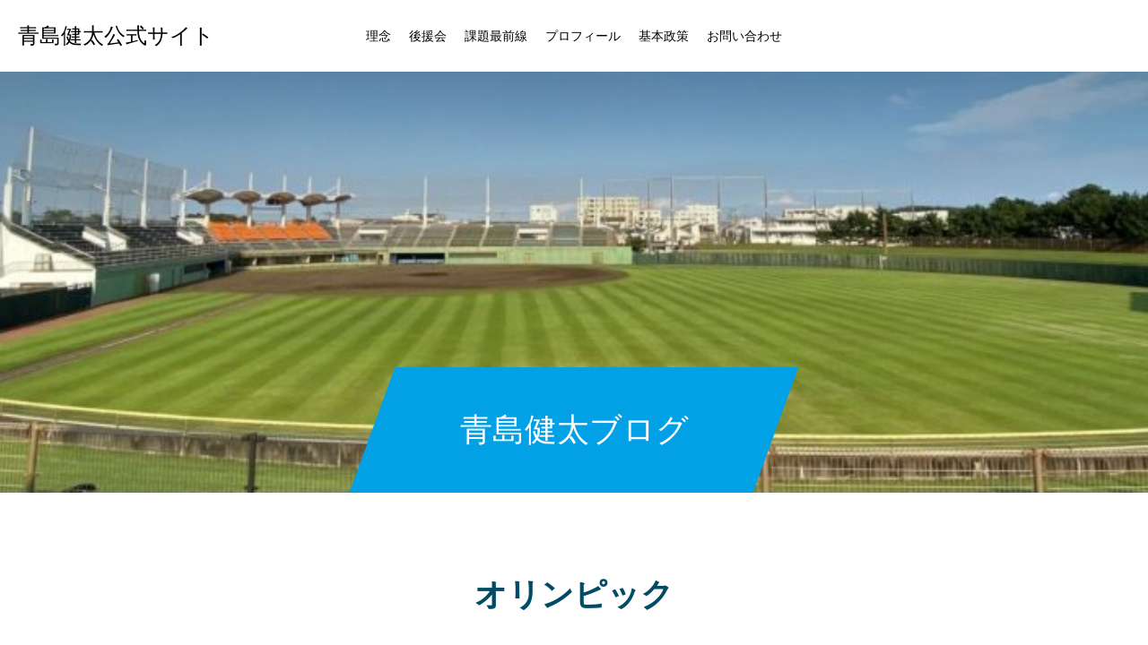

--- FILE ---
content_type: text/css
request_url: https://aoshimakenta.jp/wp-content/themes/force_tcd078/style.css?ver=1.2.3
body_size: 19722
content:
@charset "utf-8";
/*
Theme Name:FORCE
Theme URI:https://tcd-theme.com/tcd078
Description:WordPress theme "FORCE" for a dynamic sports team website. It supports the team activities with a gallery page that traces their path and a close-up feature on their members.
Author:TCD
Author URI:https://tcd-theme.com/
Version:1.2.3
Text Domain:tcd-force
*/

/* ------------------------------------------------------------------------------------
 web fonts　ウェブフォントファイルを変更した場合はv=1.0の数字を変更（キャッシュ対策）
------------------------------------------------------------------------------------ */
@font-face {
  font-family: 'design_plus';
  src: url('fonts/design_plus.eot?v=1.0');
  src: url('fonts/design_plus.eot?v=1.0#iefix') format('embedded-opentype'),
    url('fonts/design_plus.woff?v=1.0') format('woff'),
    url('fonts/design_plus.ttf?v=1.0') format('truetype'),
    url('fonts/design_plus.svg?v=1.0#design_plus') format('svg');
  font-weight: normal;
  font-style: normal;
}

@font-face {
  font-family: 'update_icon';
  src: url('fonts/update_icon.eot?v=1.0');
  src: url('fonts/update_icon.eot?v=1.0#iefix') format('embedded-opentype'),
    url('fonts/update_icon.woff?v=1.0') format('woff'),
    url('fonts/update_icon.ttf?v=1.0') format('truetype'),
    url('fonts/update_icon.svg?v=1.0#update_icon') format('svg');
  font-weight: normal;
  font-style: normal;
}



/* ----------------------------------------------------------------------
 reset css
---------------------------------------------------------------------- */
html,
body,
div,
span,
applet,
object,
iframe,
h1,
h2,
h3,
h4,
h5,
h6,
p,
blockquote,
pre,
a,
abbr,
acronym,
address,
big,
cite,
code,
del,
dfn,
em,
img,
ins,
kbd,
q,
s,
samp,
small,
strike,
strong,
sub,
sup,
tt,
var,
b,
u,
i,
center,
dl,
dt,
dd,
ol,
ul,
li,
fieldset,
form,
label,
legend,
table,
caption,
tbody,
tfoot,
thead,
tr,
th,
td,
article,
aside,
canvas,
details,
embed,
figure,
figcaption,
footer,
header,
hgroup,
menu,
nav,
output,
ruby,
section,
summary,
time,
mark,
audio,
video {
  margin: 0;
  padding: 0;
  border: 0;
  outline: 0;
  font-size: 100%;
  vertical-align: baseline;
}

article,
aside,
details,
figcaption,
figure,
footer,
header,
hgroup,
menu,
nav,
section {
  display: block;
}

html {
  overflow-y: scroll;
  -webkit-text-size-adjust: 100%;
}

ul,
ol {
  list-style: none;
}

blockquote,
q {
  quotes: none;
}

blockquote:before,
blockquote:after,
q:before,
q:after {
  content: '';
  content: none;
}

a:focus {
  outline: none;
}

ins {
  text-decoration: none;
}

mark {
  font-style: italic;
  font-weight: bold;
}

del {
  text-decoration: line-through;
}

abbr[title],
dfn[title] {
  border-bottom: 1px dotted;
  cursor: help;
}

table {
  border-collapse: collapse;
  border-spacing: 0;
  width: 100%;
}

hr {
  display: block;
  height: 1px;
  border: 0;
  border-top: 1px solid #ccc;
  margin: 1em 0;
  padding: 0;
}

button,
input,
select,
textarea {
  outline: 0;
  -webkit-box-sizing: border-box;
  box-sizing: border-box;
  font-size: 100%;
}

input,
textarea {
  background-image: -webkit-linear-gradient(hsla(0, 0%, 100%, 0), hsla(0, 0%, 100%, 0));
  -webkit-appearance: none;
  border-radius: 0;
  /* Removing the inner shadow, rounded corners on iOS inputs */
}

input[type="checkbox"] {
  -webkit-appearance: checkbox;
}

input[type="radio"] {
  -webkit-appearance: radio;
}

button::-moz-focus-inner,
input::-moz-focus-inner {
  border: 0;
  padding: 0;
}

iframe {
  max-width: 100%;
}

/* clearfix */
.clearfix::after {
  display: block;
  clear: both;
  content: "";
}




/* ----------------------------------------------------------------------
 基本設定
---------------------------------------------------------------------- */
html {}

body {
  font-family: Arial, sans-serif;
  font-size: 14px;
  line-height: 1;
  width: 100%;
  position: relative;
  -webkit-font-smoothing: antialiased;
}

.pc body.admin-bar {
  padding-top: 32px;
}

a {
  text-decoration: none;
}

a,
a:before,
a:after,
input {
  -webkit-transition-property: background-color, color;
  -webkit-transition-duration: 0.2s;
  -webkit-transition-timing-function: ease;
  transition-property: background-color, color;
  transition-duration: 0.2s;
  transition-timing-function: ease;
}

.clear {
  clear: both;
}

.hide {
  display: none;
}


/* レイアウト */
#container {
  position: relative;
  height: 100%;
}

#main_contents {
  width: 850px;
  margin: 100px auto 150px;
  overflow: hidden;
}

#main_contents.show_border {
  box-shadow: 0 0 0 1px #ddd inset;
  padding: 60px;
  -webkit-box-sizing: border-box;
  box-sizing: border-box;
}


/* カルーセルの矢印 */
.carousel_arrow {
  width: 50px;
  height: 50px;
  line-height: 50px;
  text-align: center;
  position: absolute;
  cursor: pointer;
  z-index: 10;
  overflow: hidden;
}

.carousel_arrow:before {
  font-family: 'design_plus';
  color: #000;
  font-size: 18px;
  display: block;
  height: 50px;
  line-height: 50px;
  width: 100%;
  text-align: center;
  -webkit-font-smoothing: antialiased;
  -moz-osx-font-smoothing: grayscale;
  -webkit-transition: all 0.2s ease;
  transition: all 0.2s ease;
}

.carousel_arrow.prev_item:before {
  content: '\e90f';
}

.carousel_arrow.next_item:before {
  content: '\e910';
  left: 0;
  right: 0;
}

.carousel_arrow:hover:before {
  color: #ccc !important;
}




/* ----------------------------------------------------------------------
 メガメニュー
---------------------------------------------------------------------- */
.pc .megamenu_button+ul {
  display: none !important;
}

#global_menu>ul>li.active_button>a:after {
  height: 4px;
}


/* メガメニューA */
.megamenu_gallery_category_list {
  display: none;
  overflow: hidden;
  width: 100%;
  position: absolute;
  top: 80px;
  z-index: 200;
  left: 0;
  right: 0;
  margin: auto;
}

.megamenu_gallery_category_list_inner {
  width: 850px;
  margin: 0 auto;
  position: relative;
}

.megamenu_gallery_category_list .item {
  width: 50%;
  height: 170px;
  float: left;
}

.megamenu_gallery_category_list .item a {
  display: block;
  position: relative;
  width: 100%;
  height: 100%;
}

.megamenu_gallery_category_list .image_wrap {
  display: block;
  width: 100%;
  height: 100%;
  position: relative;
  z-index: 1;
  overflow: hidden;
}

.megamenu_gallery_category_list .image {
  width: 100%;
  height: 100% !important;
  display: block;
  overflow: hidden;
  position: relative;
  z-index: 2;
}

.megamenu_gallery_category_list .title {
  color: #fff;
  z-index: 3;
  font-size: 20px;
  position: absolute;
  top: 50%;
  -ms-transform: translateY(-50%);
  -webkit-transform: translateY(-50%);
  transform: translateY(-50%);
  right: 40px;
  left: 40px;
}

.megamenu_gallery_category_list .item a:before {
  display: block;
  content: '';
  position: absolute;
  z-index: 2;
  top: 0px;
  left: 0px;
  width: 50%;
  height: 100%;
}


/* メガメニューB */
.megamenu_blog_list {
  display: none;
  width: 100%;
  height: 340px;
  position: absolute;
  top: 80px;
  z-index: 200;
  left: 0;
  right: 0;
  margin: auto;
}

.megamenu_blog_list_inner {
  width: 850px;
  height: 340px;
  margin: 0 auto;
  position: relative;
}

.megamenu_blog_list .megamenu_blog_slider {
  width: 850px;
  height: 340px;
  overflow: hidden;
}

.megamenu_blog_list .item {
  width: 170px;
  height: 340px;
  float: left;
  background: #fff;
}

.megamenu_blog_list .item a {
  background: #fff;
  display: block;
  width: 100%;
  height: 100%;
  position: relative;
}

.megamenu_blog_list .image_wrap {
  display: block;
  width: 100%;
  height: 170px;
  position: relative;
  z-index: 1;
  overflow: hidden;
}

.megamenu_blog_list .image {
  width: 100%;
  height: 100% !important;
  display: block;
  overflow: hidden;
  position: relative;
  z-index: 2;
}

.megamenu_blog_list .title_area {
  border-right: 1px solid #ddd;
  padding: 23px 20px;
  height: 100%;
}

.megamenu_blog_list .title {
  color: #000;
  font-size: 14px;
  line-height: 1.8;
  max-height: 9.0em;
  overflow: hidden;
  font-weight: 500;
  word-wrap: break-word;
  visibility: visible;
  -webkit-transition: all 0.2s ease;
  transition: all 0.2s ease;
}

.megamenu_blog_list .title span {
  display: -webkit-box;
  -webkit-box-orient: vertical;
  -webkit-line-clamp: 5;
}

.megamenu_blog_list .prev_item {
  top: 145px;
  left: -60px;
}

.megamenu_blog_list .next_item {
  top: 145px;
  right: -60px;
}

.megamenu_blog_list .carousel_arrow:before {
  color: #fff;
}

.megamenu_blog_list .carousel_arrow:hover:before {
  color: #999;
}




/* ----------------------------------------------------------------------
 トップページ　スライダー
---------------------------------------------------------------------- */
#index_header_content {
  z-index: 1;
  position: relative;
}

#index_slider_wrap {
  height: 100%;
  position: relative;
  background: #000;
}

#index_slider {
  width: 100%;
  height: 815px;
  overflow: hidden;
  position: relative;
}

#index_slider .item {
  width: 100%;
  height: 815px;
  position: relative;
}


/* 画像 */
#index_slider .item .image {
  width: 100%;
  height: 100%;
  -webkit-backface-visibility: hidden;
  backface-visibility: hidden;
  z-index: 2;
  position: absolute;
  top: 0px;
  left: 0px;
}

#index_slider .item .image.mobile {
  display: none;
}

#index_slider .animation_type1.animate .image {
  -webkit-animation: zoomIn 25s;
  animation: zoomIn 25s;
}

#index_slider .animation_type2.animate .image {
  -webkit-animation: zoomOut 25s;
  animation: zoomOut 25s;
}

#index_slider .animation_type3.animate .image {
  width: -webkit-calc(100% + 200px);
  height: -webkit-calc(100% + 200px);
  width: calc(100% + 200px);
  height: calc(100% + 200px);
  -webkit-animation: moveRight 25s;
  animation: moveRight 25s;
}

#index_slider .animation_type4.animate .image {
  width: -webkit-calc(100% + 200px);
  height: -webkit-calc(100% + 200px);
  width: calc(100% + 200px);
  height: calc(100% + 200px);
  -webkit-animation: moveLeft 25s;
  animation: moveLeft 25s;
}

#index_slider .animation_type5.animate .image {
  width: -webkit-calc(100% + 200px);
  height: -webkit-calc(100% + 200px);
  width: calc(100% + 200px);
  height: calc(100% + 200px);
  -webkit-animation: moveUp 25s;
  animation: moveUp 25s;
}

#index_slider .animation_type6.animate .image {
  width: -webkit-calc(100% + 200px);
  height: -webkit-calc(100% + 200px);
  width: calc(100% + 200px);
  height: calc(100% + 200px);
  -webkit-animation: moveDown 25s;
  animation: moveDown 25s;
}

/* 右に移動 */
@-webkit-keyframes moveRight {
  0% {
    transform: translate3d(-200px, 0, 0);
  }

  100% {
    transform: translate3d(0px, 0, 0);
  }
}

@keyframes moveRight {
  0% {
    transform: translate3d(-200px, 0, 0);
  }

  100% {
    transform: translate3d(0px, 0, 0);
  }
}

/* 左に移動 */
@-webkit-keyframes moveLeft {
  0% {
    transform: translate3d(0px, 0, 0);
  }

  100% {
    transform: translate3d(-200px, 0, 0);
  }
}

@keyframes moveLeft {
  0% {
    transform: translate3d(0px, 0, 0);
  }

  100% {
    transform: translate3d(-200px, 0, 0);
  }
}

/* 上に移動 */
@-webkit-keyframes moveUp {
  0% {
    transform: translate3d(0, 0, 0);
  }

  100% {
    transform: translate3d(0, -200px, 0);
  }
}

@keyframes moveUp {
  0% {
    transform: translate3d(0, 0, 0);
  }

  100% {
    transform: translate3d(0, -200px, 0);
  }
}

/* 下に移動 */
@-webkit-keyframes moveDown {
  0% {
    transform: translate3d(0, -200px, 0);
  }

  100% {
    transform: translate3d(0, 0, 0);
  }
}

@keyframes moveDown {
  0% {
    transform: translate3d(0, -200px, 0);
  }

  100% {
    transform: translate3d(0, 0, 0);
  }
}


/* 動画・YouTube */
#index_video {
  width: 100%;
  height: 815px;
  position: relative;
  overflow: hidden;
}

#index_video_wrap {
  margin: 0 auto;
  width: 100%;
  position: absolute;
}

#index_video_wrap.type1 {
  top: 50%;
  -ms-transform: translateY(-50%);
  -webkit-transform: translateY(-50%);
  transform: translateY(-50%);
}

#index_video_wrap.type2 {
  top: 0px;
  left: 50%;
  -ms-transform: translateX(-50%);
  -webkit-transform: translateX(-50%);
  transform: translateX(-50%);
}

#index_video_inner {
  padding-top: 56.25%;
  position: relative;
  width: 100%;
}

#index_video_mp4,
#youtube_video_player {
  height: 100% !important;
  position: absolute;
  left: 0;
  top: 0;
  width: 100% !important;
}

#video_poster {
  width: 100%;
  height: 100%;
  position: absolute;
  z-index: 1;
}


/* キャプション */
#index_slider .caption {
  padding: 0;
  width: 850px;
  margin: auto;
  position: absolute;
  text-align: center;
  z-index: 4;
  left: 0px;
  right: 0px;
  top: 50%;
  -webkit-transform: translateY(-50%);
  transform: translateY(-50%);
  -webkit-box-sizing: border-box;
  box-sizing: border-box;
}

#index_slider .direction_type1 .caption_inner {
  text-align: left;
}

#index_slider .direction_type2 .caption_inner {
  text-align: center;
}

#index_slider .direction_type3 .caption_inner {
  text-align: right;
}

#index_slider .catch {
  line-height: 1.3;
  word-wrap: break-word;
  position: relative;
  font-weight: 500;
  margin: 0;
}

#index_slider .catch_image img {
  display: inline-block;
  margin: 0;
  max-width: 100%;
  height: auto;
}

#index_slider .desc {
  font-size: 16px;
  line-height: 2.3;
  margin: 18px 0 0 0;
  position: relative;
}

#index_slider .button {
  border: 1px solid #fff;
  font-size: 16px;
  min-width: 260px;
  height: 60px;
  line-height: 60px;
  text-align: center;
  position: relative;
  padding: 0 60px;
  margin-top: 20px;
  display: inline-block;
  -webkit-box-sizing: border-box;
  box-sizing: border-box;
  -webkit-transition: all 0.2s ease;
  transition: all 0.2s ease;
}

#index_slider .caption.mobile {
  display: none;
}


/* オーバーレイ */
#index_slider .overlay {
  position: absolute;
  top: 0px;
  left: 0px;
  width: 100%;
  height: 100%;
  z-index: 3;
}


/* アニメーション */
#index_slider .caption .catch,
#index_slider .caption .catch_image,
#index_slider .caption .desc,
#index_slider .caption .button {
  opacity: 0;
  position: relative;
}

#index_slider .item.slick-active .caption .animate1,
#index_slider.video .caption .animate1 {
  -webkit-animation: slideUp 1.0s cubic-bezier(0.165, 0.84, 0.44, 1) forwards 2.0s;
  animation: slideUp 1.0s cubic-bezier(0.165, 0.84, 0.44, 1) forwards 2.0s;
}

#index_slider .item.slick-active .caption .animate2,
#index_slider.video .caption .animate2 {
  -webkit-animation: slideUp 1.0s cubic-bezier(0.165, 0.84, 0.44, 1) forwards 2.8s;
  animation: slideUp 1.0s cubic-bezier(0.165, 0.84, 0.44, 1) forwards 2.8s;
}

#index_slider .item.slick-active .caption .animate3,
#index_slider.video .caption .animate3 {
  -webkit-animation: slideUp 1.0s cubic-bezier(0.165, 0.84, 0.44, 1) forwards 3.6s;
  animation: slideUp 1.0s cubic-bezier(0.165, 0.84, 0.44, 1) forwards 3.6s;
}




/* ----------------------------------------------------------------------
 トップページ　（ヘッダースライダー以外）
---------------------------------------------------------------------- */
/* カルーセルスライダー */
#header_carousel_wrap {
  position: relative;
  z-index: 2;
  top: -36px;
  margin-bottom: -36px;
}

#header_carousel_wrap.no_meta {
  top: 0;
  margin-bottom: 0;
}

#header_carousel {
  width: 100%;
  overflow: hidden;
  height: 185px;
}

#header_carousel_wrap.no_meta #header_carousel {
  height: 150px;
}

#header_carousel .item {
  width: 100%;
  position: relative;
}

#header_carousel .item a.link {
  display: block;
  width: 100%;
  height: 150px;
  background: #004c66;
}

#header_carousel .item .title_area {
  float: left;
  padding: 25px 35px;
  width: -webkit-calc(100% - 150px);
  width: calc(100% - 150px);
  height: 100%;
  color: #fff;
  -webkit-box-sizing: border-box;
  box-sizing: border-box;
}

#header_carousel .item .title {
  line-height: 2.4;
  max-height: 6.4em;
  overflow: hidden;
  font-weight: 500;
  visibility: visible;
  -webkit-transition: all 0.3s ease;
  transition: all 0.3s ease;
}

#header_carousel .item .title span {
  display: -webkit-box;
  -webkit-box-orient: vertical;
  -webkit-line-clamp: 3;
}

#header_carousel .image_wrap {
  display: block;
  width: 150px;
  height: 150px;
  position: relative;
  z-index: 1;
  overflow: hidden;
  float: left;
}

#header_carousel .image {
  width: 100%;
  height: 100% !important;
  display: block;
  overflow: hidden;
  position: relative;
  z-index: 2;
}

#header_carousel .post_meta {
  padding: 0 20px;
  display: table;
  margin-left: 150px;
}

#header_carousel .post_meta li {
  float: left;
  height: 35px;
  line-height: 35px;
  font-size: 12px;
}

#header_carousel .post_meta li a {
  display: none;
}

#header_carousel .post_meta li a:first-of-type {
  display: inline-block;
}

#header_carousel .post_meta li:last-child {
  padding: 0 0 0 20px;
  position: relative;
}

#header_carousel .post_meta li:last-child:before {
  content: '';
  display: block;
  width: 1px;
  height: 10px;
  position: absolute;
  top: 13px;
  left: 10px;
}

#header_carousel .post_meta li:only-child {
  padding: 0;
}

#header_carousel .post_meta li:only-child:before {
  display: none;
}


/* コンテンツビルダー */
#contents_builder {}

.cb_contents {}

.cb_contents:last-child {}


/* フリースペース */
.index_free_space {
  width: 850px;
  margin: 0 auto;
  padding-bottom: 100px;
}

.pc .index_free_space.cb_contents:last-of-type {
  padding-bottom: 150px;
}


/* デザインコンテンツ１ */
.index_design_content1 {
  width: 850px;
  margin: 0 auto;
  padding: 90px 0 100px;
}

.pc .index_design_content1.cb_contents:last-of-type {
  padding-bottom: 150px;
}

.index_design_content1 .catch {
  text-align: center;
  line-height: 1.6;
  margin: 0 0 15px 0;
  font-weight: 500;
}

.index_design_content1 .catch .mobile {
  display: none;
}

.index_design_content1 .post_content {
  margin: 0;
}

.index_design_content1 .post_content.mobile {
  display: none;
}

.index_design_content1 .button {
  margin-top: 90px;
  text-align: center;
}

.index_design_content1 .button a {
  font-size: 16px;
  display: inline-block;
  min-width: 270px;
  height: 60px;
  line-height: 60px;
  -webkit-transition: all 0.2s ease;
  transition: all 0.2s ease;
}


/* デザインコンテンツ２ */
.index_design_content2 {
  width: 100%;
  height: 550px;
  background: #004c66;
  position: relative;
  overflow: hidden;
}

.index_design_content2 .content {
  width: 50%;
  height: 550px;
  position: absolute;
  left: 0px;
  top: 0px;
}

.index_design_content2 .content_inner {
  position: absolute;
  width: 400px;
  left: 50%;
  top: 50%;
  -ms-transform: translate(-50%, -50%);
  -webkit-transform: translate(-50%, -50%);
  transform: translate(-50%, -50%);
}

.index_design_content2 .desc {
  line-height: 2.4;
  margin: 0 0 40px 0;
}

.index_design_content2 .desc.mobile {
  display: none;
}

.index_design_content2 .button {
  text-align: center;
}

.index_design_content2 .button a {
  font-size: 16px;
  display: inline-block;
  min-width: 270px;
  height: 60px;
  line-height: 60px;
  -webkit-transition: all 0.2s ease;
  transition: all 0.2s ease;
}

.index_design_content2 .image_wrap {
  transform: skewX(-15deg);
  -webkit-transform-origin: 0% 100%;
  transform-origin: 0% 100%;
  position: absolute;
  top: 0px;
  right: 0px;
  display: block;
  width: -webkit-calc(50% + 70px);
  width: calc(50% + 75px);
  height: 550px;
  z-index: 1;
  overflow: hidden;
}

.index_design_content2 .image {
  transform: skewX(15deg);
  -webkit-transform-origin: 0% 100%;
  transform-origin: 0% 100%;
  width: 100%;
  height: 100% !important;
  display: block;
  overflow: hidden;
  position: relative;
  z-index: 2;
}

.index_design_content2.type2 .content {
  left: auto;
  right: 0px;
}

.index_design_content2.type2 .image_wrap {
  right: auto;
  left: 0px;
  -webkit-transform-origin: 0% 0%;
  transform-origin: 0% 0%;
}

.index_design_content2.type2 .image {
  -webkit-transform-origin: 0% 0%;
  transform-origin: 0% 0%;
}


/* ギャラリー */
.index_image_list .image_list .item {
  background: #fff;
  float: left;
  width: calc(100% / 6 - 0.01px);
  height: auto;
  position: relative;
}

.index_image_list .image_list .item:before {
  content: '';
  display: block;
  padding-top: 100%;
}

.index_image_list .image_list .item a {
  background: #fff;
  display: block;
  width: 100%;
  height: 100%;
  position: absolute;
  top: 0;
  left: 0;
}

.index_image_list .image_list .image_wrap {
  display: block;
  width: 100%;
  height: 100%;
  position: relative;
  z-index: 1;
  overflow: hidden;
}

.index_image_list .image_list .image {
  width: 100%;
  height: 100% !important;
  display: block;
  overflow: hidden;
  position: relative;
  z-index: 2;
}

.index_image_list .main_image {
  display: block;
  width: 100%;
  height: 550px;
  position: relative;
  z-index: 1;
  overflow: hidden;
}

.index_image_list .main_image .image_wrap {
  display: block;
  width: 100%;
  height: 100%;
  position: relative;
  z-index: 1;
  overflow: hidden;
}

.index_image_list .main_image .image {
  width: 100%;
  height: 100% !important;
  display: block;
  overflow: hidden;
  position: relative;
  z-index: 2;
}

.index_image_list .main_image.video:before {
  font-family: 'design_plus';
  content: '\e93b';
  color: #fff;
  font-size: 40px;
  display: block;
  z-index: 20;
  position: absolute;
  left: 50%;
  top: 50%;
  -ms-transform: translate(-50%, -50%);
  -webkit-transform: translate(-50%, -50%);
  transform: translate(-50%, -50%);
  -webkit-font-smoothing: antialiased;
  -moz-osx-font-smoothing: grayscale;
  -webkit-transition: all 0.2s ease;
  transition: all 0.2s ease;
}

.index_image_list .main_image.video:hover:before {
  color: #ccc !important;
}


/* 記事一覧１ */
.index_post_list1 {
  width: 850px;
  margin: 0 auto;
  padding: 90px 0 100px;
  position: relative;
}

.index_post_list1 .headline {
  text-align: center;
  line-height: 1.6;
  margin: 0 0 95px 0;
}

.index_post_list1 .headline span {
  font-weight: 500;
}

.index_post_list1 .headline .sub_title {
  display: block;
  font-weight: normal;
}

.post_list_slider {
  position: relative;
}

.post_list1 {
  position: relative;
}

.post_list1 .item {
  background: #fff;
  float: left;
  width: -webkit-calc(100% / 3);
  width: calc(100% / 3);
  height: 556px;
  margin: 0 0 -1px 0;
  position: relative;
  border-bottom: 1px solid #ddd;
  -webkit-box-sizing: border-box;
  box-sizing: border-box;
}

.post_list1 a.link {
  width: 100%;
  height: 100%;
  display: block;
}

.post_list1 .image_wrap {
  display: block;
  width: 100%;
  height: 284px;
  position: relative;
  z-index: 1;
  overflow: hidden;
}

.post_list1 .image {
  width: 100%;
  height: 100% !important;
  display: block;
  overflow: hidden;
  position: relative;
  z-index: 2;
}

.post_list1 .title_area {
  padding: 25px 30px;
  border-left: 1px solid #ddd;
  height: 272px;
  -webkit-box-sizing: border-box;
  box-sizing: border-box;
}

.post_list1 .item:nth-child(3n) .title_area,
.post_list1 .item:last-child .title_area {
  border-right: 1px solid #ddd;
}

.post_list1 .title {
  line-height: 1.8;
  height: 5.4em;
  max-height: 5.4em;
  overflow: hidden;
  margin: 0 0 20px 0;
  visibility: visible;
}

.post_list1 .title span {
  display: -webkit-box;
  -webkit-box-orient: vertical;
  -webkit-line-clamp: 3;
}

.post_list1 .excerpt {
  color: #000;
  line-height: 2.1;
  max-height: 8.4em;
  overflow: hidden;
  visibility: visible;
}

.post_list1 .excerpt span {
  display: -webkit-box;
  -webkit-box-orient: vertical;
  -webkit-line-clamp: 4;
}

.post_list1 .post_meta {
  position: absolute;
  top: 249px;
  left: 0px;
  z-index: 100;
  padding: 0 20px;
  display: table;
}

.post_list1 .post_meta li {
  float: left;
  height: 35px;
  line-height: 35px;
  font-size: 12px;
}

.post_list1 .post_meta li a {
  display: none;
}

.post_list1 .post_meta li a:first-of-type {
  display: inline-block;
}

.post_list1 .post_meta li:last-child {
  padding: 0 0 0 20px;
  position: relative;
}

.post_list1 .post_meta li:last-child:before {
  content: '';
  display: block;
  width: 1px;
  height: 10px;
  position: absolute;
  top: 13px;
  left: 10px;
}

.post_list1 .post_meta li:only-child {
  padding: 0;
}

.post_list1 .post_meta li:only-child:before {
  display: none;
}

/* トップページ用 */
.pc .index_post_list1.cb_contents:last-of-type {
  padding-bottom: 150px;
}

.index_post_list1 .post_list1 {
  height: 556px;
  overflow: hidden;
  border-bottom: 1px solid #ddd;
}

.index_post_list1 .post_list1:before {
  content: '';
  display: block;
  width: 1px;
  height: 280px;
  background: #ddd;
  position: absolute;
  top: 284px;
  left: 0px;
  z-index: 100;
}

.index_post_list1 .post_list1:after {
  content: '';
  display: block;
  width: 1px;
  height: 280px;
  background: #ddd;
  position: absolute;
  top: 284px;
  right: 0px;
  z-index: 100;
}

.index_post_list1 .post_list1.no_slider:after {
  display: none;
}

.index_post_list1 .post_list1 .item {
  margin: 0;
  border-bottom: none;
}

.index_post_list1 .post_list1 .item:nth-child(3n) .title_area,
.index_post_list1 .post_list1 .item:last-child .title_area {
  border-right: none;
}

.index_post_list1 .button {
  text-align: center;
  margin-top: 100px;
}

.index_post_list1 .button a {
  font-size: 16px;
  display: inline-block;
  min-width: 270px;
  height: 60px;
  line-height: 60px;
  -webkit-transition: all 0.2s ease;
  transition: all 0.2s ease;
}

.index_post_list1 .prev_item {
  top: 260px;
  left: -60px;
}

.index_post_list1 .next_item {
  top: 260px;
  right: -60px;
}

.index_post_list1 .carousel_arrow:hover:before {
  color: #999;
}


/* 記事一覧２ */
.index_post_list2 {
  width: 850px;
  margin: 0 auto;
  padding: 90px 0 100px;
  position: relative;
}

.index_post_list2 .headline {
  text-align: center;
  line-height: 1.6;
  margin: 0 0 83px 0;
}

.index_post_list2 .headline span {
  font-weight: 500;
}

.index_post_list2 .headline .sub_title {
  display: block;
  font-weight: normal;
}

.post_list2 {
  width: 850px;
}

.post_list2 .item {
  background: #fff;
  float: left;
  width: -webkit-calc(100% / 3 - 1px);
  width: calc(100% / 3 - 1px);
  margin: 0 1px 0 0;
  position: relative;
}

.post_list2 .item:nth-child(3n) {
  margin-right: 0;
}

.post_list2 a.link {
  width: 100%;
  height: 100%;
  display: block;
}

.post_list2 .image_wrap {
  display: block;
  width: 100%;
  height: 284px;
  position: relative;
  z-index: 1;
  overflow: hidden;
}

.post_list2 .image {
  width: 100%;
  height: 100% !important;
  display: block;
  overflow: hidden;
  position: relative;
  z-index: 2;
}

.post_list2 .title_area {
  height: 131px;
  padding: 22px 30px;
  background: #f2f2f2;
  -webkit-box-sizing: border-box;
  box-sizing: border-box;
}

.post_list2 .title {
  line-height: 1.8;
  height: 5.4em;
  max-height: 5.4em;
  overflow: hidden;
  margin: 0 0 20px 0;
  visibility: visible;
}

.post_list2 .title span {
  display: -webkit-box;
  -webkit-box-orient: vertical;
  -webkit-line-clamp: 3;
}

.post_list2 .excerpt {
  line-height: 2.1;
  max-height: 8.4em;
  overflow: hidden;
  visibility: visible;
}

.post_list2 .excerpt span {
  display: -webkit-box;
  -webkit-box-orient: vertical;
  -webkit-line-clamp: 4;
}

.post_list2 .post_meta {
  position: absolute;
  top: 249px;
  left: 0px;
  z-index: 100;
  padding: 0 20px;
  background: #0085b2;
  display: table;
}

.post_list2 .post_meta li {
  float: left;
  height: 35px;
  line-height: 35px;
  font-size: 12px;
}

.post_list2 .post_meta li a {
  display: none;
}

.post_list2 .post_meta li a:first-of-type {
  display: inline-block;
}

.post_list2 .post_meta li:last-child {
  padding: 0 0 0 20px;
  position: relative;
}

.post_list2 .post_meta li:last-child:before {
  content: '';
  display: block;
  width: 1px;
  height: 10px;
  position: absolute;
  top: 13px;
  left: 10px;
}

.post_list2 .post_meta li:only-child {
  padding: 0;
}

.post_list2 .post_meta li:only-child:before {
  display: none;
}

.pc .index_post_list2.cb_contents:last-of-type {
  padding-bottom: 150px;
}

.index_post_list2 .button {
  text-align: center;
  margin-top: 100px;
}

.index_post_list2 .button a {
  font-size: 16px;
  display: inline-block;
  min-width: 270px;
  height: 60px;
  line-height: 60px;
  -webkit-transition: all 0.2s ease;
  transition: all 0.2s ease;
}

/* メンバー一覧 */
.index_member_list {
  width: 850px;
  margin: 0 auto;
  padding: 90px 0 100px;
}

.pc .index_member_list.cb_contents:last-of-type {
  padding-bottom: 150px;
}

.index_member_list .catch {
  text-align: center;
  line-height: 1.6;
  margin: 0 0 15px 0;
  font-weight: 500;
}

.index_member_list .catch .mobile {
  display: none;
}

.index_member_list .desc {
  line-height: 2.4;
  margin: 0 0 85px 0;
}

.index_member_list .desc.mobile {
  display: none;
}

.index_member_list .button {
  text-align: center;
  margin-top: 110px;
}

.index_member_list .button a {
  font-size: 16px;
  display: inline-block;
  min-width: 270px;
  height: 60px;
  line-height: 60px;
  -webkit-transition: all 0.2s ease;
  transition: all 0.2s ease;
}

.member_list_slider {
  width: 852px;
  position: relative;
}

.member_list2 {
  width: 852px;
  position: relative;
}

.member_list2 .item {
  background: #fff;
  float: left;
  width: -webkit-calc(100% / 3);
  width: calc(100% / 3);
  height: 564px;
  margin: 0 -1px -1px 0;
  position: relative;
  border-bottom: 1px solid #ddd;
  z-index: 1;
  -webkit-box-sizing: border-box;
  box-sizing: border-box;
}

.member_list2 a.link {
  width: 100%;
  height: 100%;
  display: block;
}

.member_list2 .image_wrap {
  display: block;
  width: 100%;
  height: 284px;
  position: relative;
  z-index: 1;
  overflow: hidden;
}

.member_list2 .image {
  width: 100%;
  height: 100% !important;
  display: block;
  overflow: hidden;
  position: relative;
  z-index: 2;
}

.member_list2 .title {
  position: absolute;
  top: 234px;
  left: 0px;
  overflow: hidden;
  line-height: 1.2;
  z-index: 3;
  width: 100%;
  height: 50px;
  background: rgba(0, 0, 0, 0.5);
  text-align: center;
  color: #fff;
}

.member_list2 .title span {
  display: block;
  position: absolute;
  width: 100%;
  padding: 0 20px;
  top: 50%;
  -ms-transform: translateY(-50%);
  -webkit-transform: translateY(-50%);
  transform: translateY(-50%);
  -webkit-box-sizing: border-box;
  box-sizing: border-box;
}

.member_list2 .excerpt_area {
  color: #000;
  height: 280px;
  padding: 68px 30px;
  border: 1px solid #ddd;
  border-top: none;
  position: relative;
  -webkit-box-sizing: border-box;
  box-sizing: border-box;
  -webkit-transition: all 0.2s ease;
  transition: all 0.2s ease;
}

.member_list2 a:hover .excerpt_area {
  background: #f2f2f2;
}

.member_list2 .excerpt {
  font-size: 16px;
  line-height: 2.4;
  max-height: 6.8em;
  overflow: hidden;
  visibility: visible;
}

.member_list2 .excerpt span {
  display: -webkit-box;
  -webkit-box-orient: vertical;
  -webkit-line-clamp: 4;
}

.member_list_slider .slick-dots {
  position: absolute;
  bottom: -65px;
  left: 0px;
  width: 100%;
  z-index: 1;
  text-align: center;
}

.member_list_slider .slick-dots li {
  display: inline-block;
  width: 12px;
  height: 12px;
  margin: 0 4px;
  font-size: 12px;
}

.member_list_slider .slick-dots button {
  cursor: pointer;
  border: none;
  color: transparent;
  width: 12px;
  height: 12px;
  display: block;
  font-size: 0;
  background: none;
  position: relative;
}

.member_list_slider .slick-dots button::before {
  content: '';
  display: block;
  width: 12px;
  height: 12px;
  line-height: 13px;
  background: #ccc;
  border-radius: 20px;
  position: absolute;
  top: 0;
  left: 0;
}

.member_list_slider .slick-dots button:hover::before,
.member_list_slider .slick-dots .slick-active button::before {
  background: #ff8000;
}

.index_member_list .member_list2 {
  height: 564px;
}

.index_member_list .member_list2:before {
  content: '';
  display: block;
  width: 1px;
  height: 280px;
  background: #ddd;
  position: absolute;
  top: 284px;
  left: 0px;
  z-index: 100;
}

.index_member_list .member_list2:after {
  content: '';
  display: block;
  width: 1px;
  height: 280px;
  background: #ddd;
  position: absolute;
  top: 284px;
  right: 0px;
  z-index: 100;
}

.index_member_list .member_list2 .item {
  margin: 0;
}

.index_member_list .member_list2 .excerpt_area {
  border-right: none;
}




/* ----------------------------------------------------------------------
 チーム
---------------------------------------------------------------------- */

/* アーカイブページ */
#member_archive {
  padding: 90px 0 150px;
}

#member_archive #catch_area {
  width: 850px;
  margin: 0 auto 87px;
}

#member_archive .member_list2 {
  margin: 0 auto;
}

#member_archive .member_list1 .item.animate,
#member_archive .member_list2 .item.animate {
  -webkit-animation: opacityAnimation 2.5s cubic-bezier(0.165, 0.84, 0.44, 1) forwards 0s;
  animation: opacityAnimation 2.5s cubic-bezier(0.165, 0.84, 0.44, 1) forwards 0s;
}


/* ソートボタン */
#member_sort_button {
  width: 850px;
  margin: 0 auto 100px;
}

#member_sort_button a {
  width: calc(100% / 3);
  display: block;
  height: 60px;
  line-height: 60px;
  text-align: center;
  float: left;
  color: #000;
  background: #fff;
  border: 1px solid #ddd;
  margin: 0 -1px -1px 0;
  font-size: 16px;
  font-weight: 500;
  -webkit-box-sizing: border-box;
  box-sizing: border-box;
}

#member_sort_button a.active,
#member_sort_button a:hover {
  background: #f2f2f2;
}


/* メンバー一覧 */
.member_list1 {
  margin-bottom: -150px;
}

.member_list1 .item {
  background: #fff;
  float: left;
  width: 25%;
  height: auto;
  position: relative;
  -webkit-box-sizing: border-box;
  box-sizing: border-box;
}

.member_list1 .item:before {
  content: '';
  display: block;
  padding-top: 100%;
}

.member_list1 .item a {
  background: #fff;
  display: block;
  width: 100%;
  height: 100%;
  position: absolute;
  top: 0;
  left: 0;
}

.member_list1 .image_wrap {
  display: block;
  width: 100%;
  height: 100%;
  position: relative;
  z-index: 1;
  overflow: hidden;
}

.member_list1 .image {
  width: 100%;
  height: 100% !important;
  display: block;
  overflow: hidden;
  position: relative;
  z-index: 2;
}

.member_list1 .title {
  position: absolute;
  bottom: 0px;
  left: 0px;
  overflow: hidden;
  line-height: 1.2;
  z-index: 3;
  width: 100%;
  height: 50px;
  background: rgba(0, 0, 0, 0.5);
  text-align: center;
  color: #fff;
}

.member_list1 .title span {
  display: block;
  position: absolute;
  width: 100%;
  padding: 0 20px;
  top: 50%;
  -ms-transform: translateY(-50%);
  -webkit-transform: translateY(-50%);
  transform: translateY(-50%);
  -webkit-box-sizing: border-box;
  box-sizing: border-box;
}

.member_list1 .excerpt_area {
  opacity: 0;
  position: absolute;
  top: 0px;
  left: 0px;
  z-index: 3;
  background: rgba(0, 0, 0, 0.4);
  width: 100%;
  height: 100%;
  z-index: 2;
  -webkit-transition: all 0.3s ease;
  transition: all 0.3s ease;
}

.member_list1 a:hover .excerpt_area {
  opacity: 1;
}

.member_list1 .excerpt {
  line-height: 1.8;
  max-height: 10.8em;
  overflow: hidden;
  font-size: 16px;
  font-weight: 500;
  color: #fff;
  word-wrap: break-word;
  visibility: visible;
  position: relative;
  padding: 0 60px;
  top: 50%;
  -ms-transform: translateY(-50%);
  -webkit-transform: translateY(-50%);
  transform: translateY(-50%);
}

.member_list1 .excerpt span {
  display: -webkit-box;
  -webkit-box-orient: vertical;
  -webkit-line-clamp: 6;
}


/* メンバー詳細ページ */
#member_single {
  width: 850px;
  margin: 0 auto;
  padding: 90px 0 150px;
}


/* タイトル */
#single_author_title_area {
  height: 60px;
  position: relative;
  color: #fff;
  background: #004969;
}

#single_author_title_area .category {
  float: left;
  height: 35px;
  line-height: 35px;
  font-size: 12px;
  padding: 0 20px;
  min-width: 65px;
  text-align: center;
  margin: 13px 20px 0 14px;
  color: #fff;
  text-transform: uppercase;
  font-weight: 500;
  -webkit-box-sizing: border-box;
  box-sizing: border-box;
}

#single_author_title_area .title {
  font-size: 22px;
  height: 60px;
  line-height: 60px;
  padding: 0 28px;
}

#single_author_title_area .author_link {
  position: absolute;
  right: 18px;
  top: 20px;
  font-size: 0;
}

#single_author_title_area .author_link li {
  display: inline-block;
  margin: 0 10px 0 0;
  position: relative;
}

#single_author_title_area .author_link li a {
  display: block;
  overflow: hidden;
  width: 20px;
  height: 20px;
  line-height: 20px;
  text-align: center;
  position: relative;
}

#single_author_title_area .author_link li a span {
  display: none;
}

#single_author_title_area .author_link li a:before {
  font-family: 'design_plus';
  font-size: 14px;
  display: block;
  color: #fff;
  position: absolute;
  top: 1px;
  left: 0;
  right: 0;
  margin: auto;
  -webkit-font-smoothing: antialiased;
  -moz-osx-font-smoothing: grayscale;
}

#single_author_title_area .author_link li a:hover:before {}

#single_author_title_area .author_link li.twitter a:before {
  content: '\e904';
}

#single_author_title_area .author_link li.facebook a:before {
  content: '\e902';
}

#single_author_title_area .author_link li.insta a:before {
  content: '\ea92';
}

#single_author_title_area .author_link li.pinterest a:before {
  content: '\e905';
}

#single_author_title_area .author_link li.google a:before {
  content: '\e900';
}

#single_author_title_area .author_link li.youtube a {
  width: 42px;
}

#single_author_title_area .author_link li.youtube a:before {
  content: '\ea9e';
}

#single_author_title_area .author_link li.contact a:before {
  content: '\f003';
}


/* プロフィール画像 */
#single_author_image_area {
  height: 425px;
  width: 100%;
}

#single_author_image_area .image {
  float: left;
  width: 50%;
  height: 425px;
}

#single_author_image_area .catch {
  float: left;
  background: #f2f2f2;
  width: 50%;
  height: 425px;
  position: relative;
}

#single_author_image_area .catch h2 {
  line-height: 1.8;
  font-size: 20px;
  font-weight: 600;
  word-wrap: break-word;
  position: relative;
  padding: 0 60px;
  top: 50%;
  -ms-transform: translateY(-50%);
  -webkit-transform: translateY(-50%);
  transform: translateY(-50%);
}


/* プロフィール・メッセージ */
#member_single .main_content {
  border: 1px solid #ddd;
  border-top: none;
  padding: 10px 60px 40px;
}

#member_single .main_content .headline {
  font-weight: 600;
  font-size: 20px;
  line-height: 2;
  border-bottom: 3px solid #000;
  margin: 40px 0 20px 0;
  padding: 0 0 15px 0;
}

#member_single .main_content p:last-of-type {
  margin: 0;
}


/* 画像 */
#member_single .user_image_area {
  margin-top: 50px;
}

#member_single .user_image_area .image {
  width: 100%;
  height: 450px;
}

#member_single .user_image_area .post_content {
  padding: 10px 0 0 0;
}


/* 動画 */
#member_single .user_video_area {
  margin-top: 50px;
}

#member_single .user_video_area a {
  display: block;
  width: 100%;
  height: 450px;
  position: relative;
}

#member_single .user_video_area .image {
  width: 100%;
  height: 100%;
}

#member_single .user_video_area a:before {
  font-family: 'design_plus';
  content: '\e93b';
  color: #fff;
  font-size: 40px;
  display: block;
  z-index: 20;
  position: absolute;
  left: 50%;
  top: 50%;
  -ms-transform: translate(-50%, -50%);
  -webkit-transform: translate(-50%, -50%);
  transform: translate(-50%, -50%);
  -webkit-font-smoothing: antialiased;
  -moz-osx-font-smoothing: grayscale;
  -webkit-transition: all 0.2s ease;
  transition: all 0.2s ease;
}

#member_single .user_video_area a:hover:before {
  color: #ccc;
}

#member_single .user_video_area .post_content {
  padding: 10px 0 0 0;
}


/* ナビゲーション */
#next_prev_author {
  margin: 50px 0 20px;
}

#next_prev_author .item {
  width: 50%;
  height: 100px;
  float: left;
  margin-right: -1px;
}

#next_prev_author .item a {
  display: block;
  width: 100%;
  height: 100%;
  position: relative;
  border: 1px solid #ddd;
  background: #fff;
}

#next_prev_author .image_wrap {
  float: left;
  display: block;
  width: 102px;
  height: 102px;
  margin: -1px;
  position: relative;
  z-index: 1;
  overflow: hidden;
}

#next_prev_author .image {
  width: 100%;
  height: 100% !important;
  display: block;
  overflow: hidden;
  position: relative;
  z-index: 2;
}

#next_prev_author .title_area {
  float: left;
  width: -webkit-calc(100% - 102px);
  width: calc(100% - 102px);
  position: relative;
  height: 100%;
}

#next_prev_author .title_area .title {
  position: absolute;
  top: 50%;
  -ms-transform: translateY(-50%);
  -webkit-transform: translateY(-50%);
  transform: translateY(-50%);
  padding: 0 20px;
  text-align: center;
  font-size: 16px;
  line-height: 1.8;
  width: 100%;
  -webkit-box-sizing: border-box;
  box-sizing: border-box;
}

#next_prev_author .prev .image_wrap {
  float: right;
}




/* ----------------------------------------------------------------------
 ギャラリー
---------------------------------------------------------------------- */

/* アーカイブページ */
#gallery_archive {
  width: 850px;
  margin: 0 auto;
  padding: 90px 0 150px;
}

#archive_gallery_list .item.animate {
  -webkit-animation: opacityAnimation 2.5s cubic-bezier(0.165, 0.84, 0.44, 1) forwards 0s;
  animation: opacityAnimation 2.5s cubic-bezier(0.165, 0.84, 0.44, 1) forwards 0s;
}


/* ソートボタン */
#gallery_sort_button {
  width: 850px;
  margin: 0 auto 100px;
  display: -webkit-box;
  display: -ms-flexbox;
  display: -webkit-flex;
  display: flex;
  -ms-flex-wrap: wrap;
  -webkit-flex-wrap: wrap;
  flex-wrap: wrap;
}

#gallery_sort_button a {
  width: calc(20% + 1px);
  display: block;
  height: 60px;
  line-height: 60px;
  text-align: center;
  background: #fff;
  color: #000;
  border: 1px solid #ddd;
  margin: 0 -1px -1px 0;
  font-size: 16px;
  font-weight: 500;
  -webkit-box-sizing: border-box;
  box-sizing: border-box;
}

#gallery_sort_button.type2 a {
  -ms-flex: 1 1 0%;
  -webkit-flex: 1 1 0%;
  flex: 1 1 0%;
}

#gallery_sort_button a.active,
#gallery_sort_button a:hover {
  background: #f2f2f2;
}


/* カテゴリー一覧 */
#gallery_category_list {
  margin-bottom: 100px;
  display: -webkit-box;
  display: -ms-flexbox;
  display: -webkit-flex;
  display: flex;
  -ms-flex-wrap: wrap;
  -webkit-flex-wrap: wrap;
  flex-wrap: wrap;
}

#gallery_category_list li {
  width: calc(20% + 1px);
  margin: 0 -1px -1px 0;
  font-size: 16px;
  height: 60px;
  line-height: 60px;
  -webkit-box-sizing: border-box;
  box-sizing: border-box;
}

#gallery_category_list li a {
  display: block;
  text-align: center;
  background: #fff;
  color: #000;
  border: 1px solid #ddd;
}

#gallery_category_list.type2 li {
  -ms-flex: 1 1 0%;
  -webkit-flex: 1 1 0%;
  flex: 1 1 0%;
}

#gallery_category_list li a:hover,
#gallery_category_list li.active a {
  background: #f2f2f2;
}

#gallery_category_list li.active {
  pointer-events: none;
}


/* 記事一覧 */
#archive_gallery_list {}

#archive_gallery_list .item {
  background: #fff;
  float: left;
  width: -webkit-calc(100% / 3 + 1px);
  width: calc(100% / 3 + 1px);
  border: 1px solid #ddd;
  margin: 0 -1px -1px 0;
  position: relative;
  -webkit-box-sizing: border-box;
  box-sizing: border-box;
}

#archive_gallery_list a.link {
  width: 100%;
  height: 100%;
  display: block;
}

#archive_gallery_list .image_wrap {
  display: block;
  width: calc(100% + 2px);
  height: 284px;
  margin: 0 -1px 0;
  position: relative;
  z-index: 1;
  overflow: hidden;
}

#archive_gallery_list .image {
  width: 100%;
  height: 100% !important;
  display: block;
  overflow: hidden;
  position: relative;
  z-index: 2;
}

#archive_gallery_list .title_area {
  padding: 25px 30px;
  height: 130px;
  -webkit-box-sizing: border-box;
  box-sizing: border-box;
}

#archive_gallery_list .title {
  font-weight: 600;
  font-size: 16px;
  line-height: 1.8;
  height: 5.4em;
  max-height: 5.4em;
  overflow: hidden;
  margin: 0 0 20px 0;
  visibility: visible;
}

#archive_gallery_list .title span {
  display: -webkit-box;
  -webkit-box-orient: vertical;
  -webkit-line-clamp: 3;
}

#archive_gallery_list .date {
  font-size: 12px;
  position: absolute;
  top: 249px;
  left: -1px;
  z-index: 100;
  background: #000000;
  color: #fff;
  padding: 0 20px;
  height: 35px;
  line-height: 35px;
}

/* アニメーションの設定 */
#archive_gallery_list .item {
  opacity: 0;
}

#archive_gallery_list .item.animate {
  -webkit-animation: opacityAnimation 2.5s cubic-bezier(0.165, 0.84, 0.44, 1) forwards 0s;
  animation: opacityAnimation 2.5s cubic-bezier(0.165, 0.84, 0.44, 1) forwards 0s;
}


/* 詳細ページ */
#gallery_single {
  width: 850px;
  margin: 0 auto;
  padding: 90px 0 150px;
}

#gallery_single_meta {
  text-align: center;
  font-size: 0;
  margin: 0 0 35px 0;
}

#gallery_single_meta li {
  font-size: 12px;
  display: inline-block;
  height: 35px;
  line-height: 35px;
  min-width: 110px;
  -webkit-box-sizing: border-box;
  box-sizing: border-box;
}

#gallery_single_meta li.date {
  padding: 0 20px;
}

#gallery_single_meta li a {
  color: #fff;
  background: #000;
  display: block;
  padding: 0 20px;
  -webkit-box-sizing: border-box;
  box-sizing: border-box;
}

#gallery_single .bottom_desc {
  margin: 88px 0 -12px;
}


/* ギャラリー一覧 */
#single_gallery_list {
  width: 849px;
}

#single_gallery_list .item {
  width: -webkit-calc(100% / 3);
  width: calc(100% / 3);
  height: auto;
  float: left;
  position: relative;
}

#single_gallery_list .item:before {
  content: '';
  display: block;
  padding-top: 100%;
}

#single_gallery_list .item a {
  background: #fff;
  display: block;
  width: 100%;
  height: 100%;
  position: absolute;
  top: 0;
  left: 0;
}

#single_gallery_list .image_wrap {
  display: block;
  width: 100%;
  height: 100%;
  position: relative;
  z-index: 1;
  overflow: hidden;
}

#single_gallery_list .image {
  width: 100%;
  height: 100% !important;
  display: block;
  overflow: hidden;
  position: relative;
  z-index: 2;
}

#single_gallery_list .item.video:after {
  font-family: 'design_plus';
  content: '\e93b';
  color: #fff;
  font-size: 40px;
  display: block;
  z-index: 20;
  pointer-events: none;
  position: absolute;
  left: 50%;
  top: 50%;
  -ms-transform: translate(-50%, -50%);
  -webkit-transform: translate(-50%, -50%);
  transform: translate(-50%, -50%);
  -webkit-font-smoothing: antialiased;
  -moz-osx-font-smoothing: grayscale;
  -webkit-transition: all 0.2s ease;
  transition: all 0.2s ease;
}

#single_gallery_list .item.video:hover:after {
  color: #ccc;
}


/* アニメーションの設定 */
#single_gallery_list .item {
  opacity: 0;
}

#single_gallery_list .item.animate {
  -webkit-animation: opacityAnimation 2.5s cubic-bezier(0.165, 0.84, 0.44, 1) forwards 0s;
  animation: opacityAnimation 2.5s cubic-bezier(0.165, 0.84, 0.44, 1) forwards 0s;
}



/* ナビゲーション */
#next_prev_post2 {
  margin-top: 100px;
}

#next_prev_post2 .item {
  width: 50%;
  height: 130px;
  float: left;
  margin-right: -1px;
}

#next_prev_post2 .item a {
  display: block;
  width: 100%;
  height: 100%;
  position: relative;
  border: 1px solid #ddd;
  background: #fff;
}

#next_prev_post2 .image_wrap {
  float: left;
  display: block;
  width: 132px;
  height: 132px;
  margin: -1px;
  position: relative;
  z-index: 1;
  overflow: hidden;
}

#next_prev_post2 .image {
  width: 100%;
  height: 100% !important;
  display: block;
  overflow: hidden;
  position: relative;
  z-index: 2;
}

#next_prev_post2 .title_area {
  float: left;
  width: -webkit-calc(100% - 132px);
  width: calc(100% - 132px);
  position: relative;
  height: 100%;
}

#next_prev_post2 .title_area .title {
  position: absolute;
  top: 50%;
  -ms-transform: translateY(-50%);
  -webkit-transform: translateY(-50%);
  transform: translateY(-50%);
  padding: 0 40px;
  font-size: 16px;
  line-height: 1.8;
  max-height: 5.4em;
  overflow: hidden;
  visibility: visible;
  -webkit-box-sizing: border-box;
  box-sizing: border-box;
}

#next_prev_post2 .title span {
  display: -webkit-box;
  -webkit-box-orient: vertical;
  -webkit-line-clamp: 3;
}

#next_prev_post2 .nav {
  display: none;
}

#next_prev_post2 .next_post .image_wrap {
  float: right;
}


/* ボタン */
#gallery_single .button {
  text-align: center;
  margin-top: 100px;
}

#gallery_single .button a {
  font-size: 16px;
  display: inline-block;
  min-width: 270px;
  height: 60px;
  line-height: 60px;
  background: #000;
  color: #fff;
  -webkit-transition: all 0.2s ease;
  transition: all 0.2s ease;
}


/* lightboxプラグイン */
html {
  overflow: auto !important;
  margin: 0 !important;
}

.mfp-bg {
  background: rgba(0, 75, 102, 0.5) !important;
}

.mfp-content {
  top: -30px;
  max-width: 1000px !important;
}

img.mfp-img {
  max-height: calc(100vh - 100px) !important;
}

body.home .mfp-content,
body.author .mfp-content {
  top: 0;
}

.mfp-figure:after {
  box-shadow: none !important;
}

.mfp-title {
  position: absolute;
  bottom: -56px;
  width: 100%;
}

.mfp-title span {
  display: block;
  background: #fff;
  color: #000;
  text-align: center;
  width: 100%;
  padding: 0 30px;
  height: 60px;
  line-height: 60px;
  overflow: hidden;
  white-space: nowrap;
  text-overflow: ellipsis;
  -webkit-box-sizing: border-box;
  box-sizing: border-box;
}

.mfp-counter {
  display: none !important;
  position: absolute !important;
  top: auto !important;
  bottom: -10px !important;
}

.mfp-close {
  font-size: 0 !important;
}

.mfp-close:before {
  font-family: 'design_plus';
  color: #fff;
  font-size: 28px;
  display: block;
  content: '\e91a';
  position: absolute;
  top: -5px;
  right: 0px;
  font-weight: normal;
  -webkit-font-smoothing: antialiased;
  -moz-osx-font-smoothing: grayscale;
}

.mfp-arrow {
  opacity: 1 !important;
  margin-top: 15px !important;
  width: 12px !important;
  height: 22px !important;
}

.mfp-arrow:before {
  width: 12px !important;
  height: 22px !important;
  margin: 0px !important;
  border: none !important;
  opacity: 1 !important;
}

.mfp-arrow:after {
  display: none !important;
}

.mfp-arrow-left {
  left: -50px !important;
}

.mfp-arrow-left:after {
  display: none !important;
}

.mfp-arrow-left:before {
  margin: 0px !important;
  border: none !important;
  font-family: 'design_plus';
  content: '\e90f' !important;
  font-size: 22px;
  width: 12px;
  height: 22px;
  display: block;
  color: #fff;
  -webkit-font-smoothing: antialiased;
  -moz-osx-font-smoothing: grayscale;
}

.mfp-arrow-right {
  right: -40px !important;
}

.mfp-arrow-right:after {
  display: none !important;
}

.mfp-arrow-right:before {
  margin: 0px !important;
  border: none !important;
  font-family: 'design_plus';
  content: '\e910' !important;
  font-size: 22px;
  width: 12px;
  height: 22px;
  display: block;
  color: #fff;
  -webkit-font-smoothing: antialiased;
  -moz-osx-font-smoothing: grayscale;
}

.mfp-arrow-left:hover:before {
  color: #fff;
}

.mfp-arrow-right:hover:before {
  color: #fff;
}

.mfp-close {
  opacity: 1 !important;
}

/* youtube */
.mfp-iframe-scaler.youtube .mfp-title {
  bottom: -60px;
}

.mfp-iframe-scaler.youtube iframe {
  box-shadow: none;
}

/* mp4 */
.pc .mfp-inline-holder .mfp-content {
  width: auto !important;
}

.video_popup {
  position: relative;
  width: 1000px;
  max-width: 100%;
  margin: auto;
  padding: 40px 0;
}

.video_popup video {
  display: block;
  width: 100%;
  height: auto;
  max-width: 100%;
}

.video_popup .mfp-close {
  top: 0px;
  right: 0px;
  color: #fff !important;
}

.video_popup .mfp-title {
  bottom: -56px;
}

/* animation */
.mfp-bg {
  opacity: 0;
  -webkit-transition: all 0.5s ease-out;
  -moz-transition: all 0.5s ease-out;
  transition: all 0.5s ease-out;
}

/*.mfp-bg.mfp-ready { opacity:0; }*/
.mfp-bg.mfp-removing {
  opacity: 0;
}

.mfp-wrap .mfp-content {
  opacity: 0;
  -webkit-transition: all 0.5s ease-out;
  -moz-transition: all 0.5s ease-out;
  transition: all 0.5s ease-out;
}

.mfp-wrap.mfp-ready .mfp-content {
  opacity: 1;
}

.mfp-wrap.mfp-removing .mfp-content {
  opacity: 0;
}

/* responsive */
@media screen and (max-width:1100px) {
  .mfp-container {
    padding: 0 50px !important;
  }

  .mfp-arrow-left {
    left: -40px !important;
  }

  .mfp-arrow-right {
    right: -25px !important;
  }
}

@media screen and (max-width:750px) {
  .mfp-container {
    padding: 0 40px !important;
  }

  .mfp-arrow-left {
    left: -30px !important;
  }

  .mfp-arrow-right {
    right: -22px !important;
  }

  .mfp-title span {
    font-size: 12px;
    padding: 0 15px;
    height: 50px;
    line-height: 50px;
  }

  .mfp-title {
    bottom: -45px;
  }

  .mfp-iframe-scaler.youtube .mfp-title {
    bottom: -50px;
  }

  .video_popup .mfp-title {
    bottom: -45px;
  }
}




/* ----------------------------------------------------------------------
 その他のページ
---------------------------------------------------------------------- */
/* 404ページ*/
#page_404_header {
  width: 100%;
  height: 100vh;
  position: relative;
}

#page_404_header .catch_area {
  position: absolute;
  z-index: 2;
  text-align: center;
  left: 50%;
  top: 50%;
  -ms-transform: translate(-50%, -50%);
  -webkit-transform: translate(-50%, -50%);
  transform: translate(-50%, -50%);
}

#page_404_header .catch {
  font-size: 48px;
  font-weight: 500;
}

#page_404_header .desc {
  font-size: 16px;
  font-weight: 500;
  margin: 20px 0 0 0;
}

#page_404_header .overlay {
  width: 100%;
  height: 100%;
  position: absolute;
  z-index: 1;
}

#page_404_header .catch_area {
  opacity: 0;
}

#page_404_header.animate .catch_area {
  -webkit-animation: opacityAnimation 1.0s ease forwards 1.5s;
  animation: opacityAnimation 1.0s ease forwards 1.5s;
}




/* ----------------------------------------------------------------------
 ページヘッダー
---------------------------------------------------------------------- */
#page_header {
  width: 100%;
  height: 550px;
  position: relative;
  overflow: hidden;
}

body.single #page_header,
body.archive.author #page_header {
  height: 79px;
}

#page_header .headline_area {
  position: absolute;
  z-index: 100;
  text-align: center;
  color: #fff;
  min-width: 450px;
  height: 140px;
  padding: 0 30px;
  bottom: 0px;
  left: 50%;
  -webkit-box-sizing: border-box;
  box-sizing: border-box;
  -webkit-transform: translate3d(-50%, 100%, 0);
  transform: translate3d(-50%, 100%, 0);
  -webkit-transition: transform 0.6s cubic-bezier(0.165, 0.84, 0.44, 1) 0.5s;
  transition: transform 0.6s cubic-bezier(0.165, 0.84, 0.44, 1) 0.5s;
}

#page_header.animate .headline_area {
  -webkit-transform: translate3d(-50%, 0%, 0);
  transform: translate3d(-50%, 0%, 0);
}

#page_header .headline_area:before {
  content: '';
  display: block;
  background: #000;
  width: 100%;
  height: 100%;
  z-index: 1;
  position: absolute;
  left: 0px;
  -ms-transform: skewX(-15deg);
  -webkit-transform: skewX(-15deg);
  transform: skewX(-15deg);
  -webkit-transform-origin: 0% 50%;
  transform-origin: 0% 50%;
}

#page_header .headline_area_inner {
  position: relative;
  top: 50%;
  transform: translateY(-50%);
  z-index: 9999;
}

#page_header .headline {
  font-size: 36px;
  font-weight: 500;
  opacity: 0;
}

#page_header.animate .headline {
  -webkit-animation: opacityAnimation 1.5s cubic-bezier(0.165, 0.84, 0.44, 1) forwards 1.0s;
  animation: opacityAnimation 1.5s cubic-bezier(0.165, 0.84, 0.44, 1) forwards 1.0s;
}

#page_header .sub_title {
  font-size: 16px;
  margin-top: 13px;
  opacity: 0;
}

#page_header.animate .sub_title {
  -webkit-animation: opacityAnimation 1.5s cubic-bezier(0.165, 0.84, 0.44, 1) forwards 1.3s;
  animation: opacityAnimation 1.5s cubic-bezier(0.165, 0.84, 0.44, 1) forwards 1.3s;
}

#page_header .overlay {
  width: 100%;
  height: 50%;
  z-index: 2;
  position: absolute;
  top: 0px;
  left: 0px;
}

#page_header.no_gd .overlay {
  height: 100%;
}

body.single #page_header .overlay,
body.archive.author #page_header .overlay {
  height: 500%;
}

#page_header .catch_area {
  position: absolute;
  z-index: 100;
  text-align: center;
  color: #fff;
  width: 850px;
  left: 50%;
  top: 50%;
  -ms-transform: translate(-50%, -50%);
  -webkit-transform: translate(-50%, -50%);
  transform: translate(-50%, -50%);
  -webkit-box-sizing: border-box;
  box-sizing: border-box;
}

#page_header .catch {
  font-size: 38px;
  font-weight: 500;
  line-height: 1.5;
}

#page_header .catch.mobile {
  display: none;
}

#page_header .desc {
  font-size: 16px;
  margin-top: 13px;
  line-height: 2.4;
  text-align: left;
}

#page_header .desc.mobile {
  display: none;
}


/* キャッチフレーズ */
#catch_area {
  margin-bottom: 87px;
}

#catch_area .catch {
  text-align: center;
  line-height: 1.6;
  margin: -5px 0 0 0;
  font-size: 38px;
  font-weight: 500;
}

#catch_area .desc {
  line-height: 2.4;
  margin: 16px 0 0 0;
  font-size: 16px;
}




/* ----------------------------------------------------------------------
 ブログアーカイブページ
---------------------------------------------------------------------- */
#blog_archive {
  width: 850px;
  margin: 0 auto;
  padding: 90px 0 150px;
}


/* ページナビ */
.page_navi {
  margin: 100px 0 0 0;
  z-index: 10;
  position: relative;
}

.page_navi ul {
  margin: 0;
  font-size: 0;
  text-align: center;
}

.page_navi li {
  display: inline-block;
  margin: 0 -1px 0 0;
}

.page_navi a,
.page_navi a:hover,
.page_navi span {
  color: #000;
  background: #fff;
  border: 1px solid #ddd;
  font-size: 14px;
  width: 45px;
  height: 45px;
  line-height: 45px;
  display: inline-block;
  text-align: center;
  -webkit-box-sizing: border-box;
  box-sizing: border-box;
}

.page_navi a:hover {
  color: #fff;
}

.page_navi span.dots {
  background: none;
  color: #333;
}

.page_navi span.current {
  color: #fff;
  background: #000;
  border-color: #000;
  position: relative;
}

.page_navi .next,
.page_navi .prev {}

.page_navi .next span,
.page_navi .prev span {
  display: none;
}

.page_navi .next:before,
.page_navi .prev:before {
  font-family: 'design_plus';
  font-size: 11px;
  top: 1px;
  position: relative;
  -webkit-font-smoothing: antialiased;
  -moz-osx-font-smoothing: grayscale;
}

.page_navi .prev:before {
  content: '\e90f';
}

.page_navi .next:before {
  content: '\e910';
}

.page_navi .prev:hover:before,
.page_navi .next:hover:before {
  color: #fff;
}


/* 記事が無い場合に表示するメッセージ */
#no_post {
  text-align: center;
  background: #fff;
  height: 50px;
  line-height: 50px;
  font-size: 14px;
}




/* ----------------------------------------------------------------------
 お知らせ
---------------------------------------------------------------------- */
/* アーカイブページ */
#news_archive {
  width: 850px;
  margin: 0 auto;
  padding: 90px 0 150px;
}


/* 詳細ページ */
body.single-news #article {
  border: 1px solid #ddd;
}

body.single-news #post_title_area {
  margin: -1px -1px 45px;
  width: calc(100% + 2px);
}

body.single-news #post_title_area.no_image .title {
  padding: 60px 60px 0;
}

body.single-news #post_title_area.no_image .post_meta {
  left: 60px;
}

#news_contents {
  padding: 0 60px;
}

#news_contents.type2 {
  padding-top: 60px;
}

body.single-news #next_prev_post {
  margin: 60px -1px -1px;
  width: calc(100% + 2px);
  position: relative;
}

body.single-news #next_prev_post:before {
  content: '';
  display: block;
  height: 1px;
  width: 100%;
  background: #ddd;
  position: absolute;
  top: 0px;
  left: 0px;
}


/* 最新のお知らせ */
#recent_news {
  margin: 60px 0 0;
  padding: 0 60px 60px;
  position: relative;
  overflow: hidden;
  border: 1px solid #ddd;
}

#recent_news .headline {
  text-align: center;
  font-size: 18px;
  font-weight: 600;
  height: 76px;
  line-height: 76px;
  padding: 0 30px;
}

#recent_news .post_list {
  position: relative;
}

#recent_news .post_list .item {
  width: 50%;
  height: 110px;
  position: relative;
  border: 1px solid #ddd;
  margin: 0 -1px -1px 0;
  float: left;
  -webkit-box-sizing: border-box;
  box-sizing: border-box;
}

#recent_news .post_list .item a {
  display: block;
  width: 100%;
  height: 100%;
  position: relative;
}

#recent_news .post_list .image_wrap {
  margin: -1px 0 0 -1px;
  display: block;
  width: 111px;
  height: 111px;
  position: relative;
  z-index: 1;
  overflow: hidden;
  float: left;
}

#recent_news .post_list .image {
  width: 100%;
  height: 100% !important;
  display: block;
  overflow: hidden;
  position: relative;
  z-index: 2;
}

#recent_news .post_list .title_area {
  padding: 30px;
  width: calc(100% - 110px);
  height: 110px;
  float: left;
  position: relative;
  -webkit-box-sizing: border-box;
  box-sizing: border-box;
}

#recent_news .post_list .title {
  line-height: 1.8;
  max-height: 5.4em;
  overflow: hidden;
  font-size: 14px;
  font-weight: 500;
  word-wrap: break-word;
  position: relative;
  visibility: visible;
  top: 50%;
  -ms-transform: translateY(-50%);
  -webkit-transform: translateY(-50%);
  transform: translateY(-50%);
}

#recent_news .post_list .title span {
  display: -webkit-box;
  -webkit-box-orient: vertical;
  -webkit-line-clamp: 3;
}




/* ----------------------------------------------------------------------
 LPページ
---------------------------------------------------------------------- */
.lp_content1 {}

.lp_content1 .catch {
  text-align: center;
  line-height: 1.6;
  margin: 0 0 0 0;
  font-size: 38px;
  font-weight: 500;
}

.lp_content1 .post_content {
  margin: 16px 0 0 0;
}


.lp_content2 .image_list {
  position: relative;
  margin: 98px 0 90px;
  display: -webkit-box;
  display: -ms-flexbox;
  display: -webkit-flex;
  display: flex;
  -ms-flex-wrap: wrap;
  -webkit-flex-wrap: wrap;
  flex-wrap: wrap;
  justify-content: space-between;
}

.lp_content2 .image_list img {
  display: block;
  width: 0%;
  height: 100%;
  -ms-flex: 1 1 auto;
  -webkit-flex: 1 1 0%;
  flex: 1 1 0%;
}

.lp_content:first-of-type .image_list {
  margin-top: -60px;
  padding-top: 60px;
}

.lp_content:last-of-type .image_list {
  margin-bottom: -60px;
  padding-bottom: 60px;
}

#main_contents.show_border .lp_content:first-of-type .image_list {
  margin-top: -60px;
}

#main_contents.show_border .lp_content:last-of-type .image_list {
  margin-bottom: -60px;
}

#main_contents.show_border .lp_content.full_width .image_list {
  margin: 98px -60px 90px;
}

#main_contents.show_border .lp_content:first-of-type.full_width .image_list {
  margin-top: -60px;
  padding-top: 0;
}

#main_contents.show_border .lp_content:last-of-type.full_width .image_list {
  margin-bottom: -60px;
  padding-bottom: 0;
}




/* ----------------------------------------------------------------------
 固定ページ
---------------------------------------------------------------------- */

/* 斜め画像（上部） */
.top_skew_image {
  width: 100%;
  height: 420px;
  overflow: hidden;
  position: relative;
  margin: 0px 0px 98px;
  transform: skewY(-5deg);
  -webkit-transform-origin: 0% 100%;
  transform-origin: 0% 100%;
}

.top_skew_image .image {
  transform: skewY(5deg);
  width: 100%;
  height: 100%;
  -webkit-transform-origin: 0% 100%;
  transform-origin: 0% 100%;
}

#main_contents.show_border .top_skew_image {
  width: -webkit-calc(100% + 122px);
  width: calc(100% + 122px);
  margin: -60px -60px 98px;
}

#main_contents.show_border .top_skew_image.no_wide {
  width: auto;
  margin: 0 0 98px;
}


/* 斜め画像 */
.skew_image {
  width: 100%;
  height: 420px;
  overflow: hidden;
  position: relative;
  margin: 136px 0px 136px;
  transform: skewY(-5deg);
}

.skew_image .image {
  transform: skewY(5deg);
  width: 100%;
  height: calc(100% + 80px);
  -webkit-transform-origin: 100% 0%;
  transform-origin: 100% 0%;
}

#main_contents.show_border .skew_image {
  width: -webkit-calc(100% + 122px);
  width: calc(100% + 122px);
  margin: 136px -60px 126px;
}


/* 斜め画像（下部） */
.bottom_skew_image {
  width: 100%;
  height: 420px;
  overflow: hidden;
  position: relative;
  margin: 98px 0px 0px;
  transform: skewY(-5deg);
  -webkit-transform-origin: 100% 0%;
  transform-origin: 100% 0%;
}

.bottom_skew_image .image {
  transform: skewY(5deg);
  width: 100%;
  height: 100%;
  -webkit-transform-origin: 100% 0%;
  transform-origin: 100% 0%;
}

#main_contents.show_border .bottom_skew_image {
  width: -webkit-calc(100% + 122px);
  width: calc(100% + 122px);
  margin: 98px -60px -60px;
}

#main_contents.show_border .bottom_skew_image.no_wide {
  width: auto;
  margin: 98px 0 0;
}


/* ワイド画像（上部） */
.top_wide_image {
  margin: 0 0 93px 0;
  position: relative;
}

.top_wide_image img {
  display: block;
}

#main_contents.show_border .top_wide_image {
  margin: -60px -60px 93px;
}

#main_contents.show_border .top_wide_image img {
  width: calc(100% + 120px);
}


/* ワイド画像 */
.wide_image {
  margin: 90px 0;
  position: relative;
}

.wide_image img {
  display: block;
}

#main_contents.show_border .wide_image {
  margin: 90px -60px;
}

#main_contents.show_border .wide_image img {
  width: calc(100% + 120px);
}


/* ワイド画像（下部） */
.bottom_wide_image {
  margin: 100px 0 0 0;
  position: relative;
}

.bottom_wide_image img {
  display: block;
}

#main_contents.show_border .bottom_wide_image {
  margin: 100px -60px -60px;
}

#main_contents.show_border .bottom_wide_image img {
  width: calc(100% + 120px);
}


/* ワイド画像（メディアアップローダーver） */
.post_content img.size-size4 {
  margin: 57px 0px 42px
}

#main_contents.show_border .post_content img.size-size4 {
  margin: 57px -60px 42px;
  width: calc(100% + 120px) !important;
  max-width: calc(100% + 120px) !important;
  height: auto;
}


/* 通常画像 */
.top_normal_image {
  margin: 0 0 93px;
}

.top_normal_image img {
  display: block;
}

.normal_image {
  margin: 88px 0;
}

.normal_image img {
  display: block;
}

.bottom_normal_image {
  margin: 100px 0 0;
}

.bottom_normal_image img {
  display: block;
}


/* その他 */
.design_list_headline {
  height: 60px;
  line-height: 60px !important;
  text-align: center;
  margin: 0 0 -1px 0 !important;
  font-size: 18px !important;
  background: #004969;
  color: #fff;
  position: relative;
}

.design_list {
  margin-bottom: 60px !important;
}

.design_list th {
  width: 130px;
  background: #fff !important;
  vertical-align: middle;
}

.design_list td {
  padding: 15px 25px !important;
}




/* ----------------------------------------------------------------------
 ブログ詳細ページ
---------------------------------------------------------------------- */
.post_content a:hover {
  text-decoration: none;
}

#article {
  position: relative;
}


/* タイトル */
#post_title_area {
  margin: 0 auto;
  height: 520px;
  width: 520px;
  position: relative;
  display: flex;
  align-items: center;
}

#post_title_area.no_image {
  height: auto;
  margin: 0;
}

#post_title_area .title {
  font-size: 32px;
  line-height: 1.3;
  font-weight: 500;
  margin: 0;
  padding: 60px;
  position: relative;
  z-index: 10;
  color: #fff;
}

#post_title_area.no_image .title {
  color: #000 !important;
  padding: 60px 0;
}

#post_title_area .post_meta {
  position: absolute;
  top: 0px;
  left: 60px;
  z-index: 20;
  padding: 0 20px;
  display: table;
}

#post_title_area.no_image .post_meta {
  left: 0px;
}

#post_title_area .post_meta li {
  float: left;
  height: 35px;
  line-height: 35px;
  font-size: 12px;
}

#post_title_area .post_meta li a {
  display: none;
}

#post_title_area .update:before {
  position: relative;
  font-family: 'update_icon';
  content: '\e140';
  font-size: 12px;
  padding: 0 5px 0 10px;
  top: 1px;
}

#post_title_area .post_meta li a:first-of-type {
  display: inline-block;
}

#post_title_area .post_meta li:last-child {
  padding: 0 0 0 20px;
  position: relative;
}

#post_title_area .post_meta li:last-child:before {
  content: '';
  display: block;
  width: 1px;
  height: 10px;
  position: absolute;
  top: 13px;
  left: 10px;
}

#post_title_area .post_meta li:only-child {
  padding: 0;
}

#post_title_area .post_meta li:only-child:before {
  display: none;
}

#post_title_area .image {
  width: 100%;
  height: 100%;
  position: absolute;
  top: 0px;
  left: 0px;
  z-index: 1;
}

#post_title_area:before {
  content: '';
  display: block;
  width: 100%;
  height: 100%;
  position: absolute;
  top: 0px;
  left: 0px;
  z-index: 2;
  background: -moz-linear-gradient(top, rgba(0, 0, 0, 0.5) 0%, rgba(0, 0, 0, 0) 100%);
  background: -webkit-linear-gradient(top, rgba(0, 0, 0, 0.5) 0%, rgba(0, 0, 0, 0) 100%);
  background: linear-gradient(to bottom, rgba(0, 0, 0, 0.5) 0%, rgba(0, 0, 0, 0) 100%);
  background: rgba(0, 0, 0, 0.2) !important;
}

#post_title_area.no_image:before {
  display: none;
}


/* SNSボタン */
#single_share_top {
  margin: 0 0 44px 0;
  padding: 8px 0 0 0;
}

#single_share_top .share-top {
  margin: 0;
}

#single_share_bottom {
  margin: 60px 0 0;
}

#single_share_bottom .share-btm {
  margin-bottom: 0 !important;
  padding: 0;
}

#single_share_top .mt10,
#single_share_top .mt10 {
  margin: 0 !important;
}

#single_share_bottom .mb45,
#single_share_bottom .mb45 {
  margin: 0 !important;
}

.share-type1 ul {
  text-align: center;
}

.share-type3 ul {
  text-align: center;
}

.share-type2 ul.type2 {
  text-align: center;
}

.share-type4 ul.type4 {
  text-align: center;
}

.sns_default_top {
  text-align: center;
}


/* コピーボタン */
.single_copy_title_url {
  text-align: center;
}

.single_copy_title_url_btn {
  background: #fff;
  border: 3px solid #ccc;
  cursor: pointer;
  line-height: 54px;
  min-width: 300px;
  padding: 0 5px;
  -webkit-box-sizing: border-box;
  box-sizing: border-box;
  -webkit-transition-property: background-color, color;
  -webkit-transition-duration: 0.3s;
  -webkit-transition-timing-function: ease;
  transition-property: background-color, color;
  transition-duration: 0.3s;
  transition-timing-function: ease;
}

.single_copy_title_url_btn.copied {
  background: #ccc;
  color: #fff;
  pointer-events: none;
}

#single_copy_title_url_top {
  margin-bottom: 38px;
  margin-top: 50px;
}

#single_share_top+#single_copy_title_url_top {
  margin-top: 44px;
}

#post_title_area+#single_copy_title_url_top {
  margin-top: 0;
}

#single_copy_title_url_bottom {
  margin-bottom: 50px;
  margin-top: 38px;
}

#single_share_bottom+#single_copy_title_url_bottom {
  margin-top: 55px;
}


/* ページ分割 */
#post_pagination {
  margin: 0 0 0 0;
  padding: 5px 0 12px 0;
  clear: both;
  font-size: 0;
  text-align: center;
}

#post_pagination a,
#post_pagination p {
  color: #000;
  background: #fff;
  border: 1px solid #ddd;
  font-size: 12px;
  display: inline-block;
  margin: 0 -1px 0 0;
  width: 45px;
  height: 45px;
  line-height: 45px;
  text-align: center;
  text-decoration: none;
  -webkit-box-sizing: border-box;
  box-sizing: border-box;
}

#post_pagination p {
  position: relative;
  background: #000;
  color: #fff;
}

#post_pagination a:hover {
  background: #000;
  color: #fff;
}


/* ページ分割（続きを読むver） */
#p_readmore {
  text-align: center;
  padding: 0;
  margin-bottom: -10px;
}

#p_readmore .button {
  background: #000;
  color: #fff;
  display: inline-block;
  height: 50px;
  line-height: 50px;
  min-width: 220px;
  padding: 0 40px;
  text-decoration: none;
  -webkit-box-sizing: border-box;
  box-sizing: border-box;
}

#p_readmore .button:hover {
  background: #333;
  color: #fff;
}


/* メタ情報 */
#post_meta_bottom {
  margin: 45px 0 0;
  padding: 15px 30px;
  border: 1px solid #ddd;
  background: #fff;
}

#post_meta_bottom li {
  display: inline;
  margin: 0 10px 0 0;
  padding: 0 15px 0 20px;
  border-right: 1px solid #ddd;
  font-size: 12px;
  line-height: 1.8;
  position: relative;
}

#post_meta_bottom li:last-child {
  border: none;
  margin: 0;
}

#post_meta_bottom li:before {
  display: block;
  width: 14px;
  height: 14px;
  line-height: 14px;
  font-family: 'design_plus';
  color: #aaa;
  font-size: 14px;
  position: absolute;
  top: 2px;
  left: 0px;
  -webkit-font-smoothing: antialiased;
  -moz-osx-font-smoothing: grayscale;
}

#post_meta_bottom li.post_author:before {
  content: '\e90d';
}

#post_meta_bottom li.post_category:before {
  content: '\e92f';
}

#post_meta_bottom li.post_tag:before {
  content: '\e935';
  top: 2px;
}

#post_meta_bottom li.post_comment:before {
  content: '\e916';
  font-size: 18px;
  top: 3px;
}


/* 最新記事 */
#recent_post {
  margin: 60px 0 0;
  padding: 0 60px 60px;
  position: relative;
  overflow: hidden;
  border: 1px solid #ddd;
}

.pc body.author #recent_post {
  margin-top: 95px;
}

#recent_post .headline {
  text-align: center;
  font-size: 18px;
  font-weight: 600;
  height: 76px;
  line-height: 76px;
  padding: 0 30px;
}

#recent_post .post_list {
  height: 295px;
  overflow: hidden;
  position: relative;
}

#recent_post .post_list:before {
  content: '';
  display: block;
  width: 1px;
  height: 180px;
  background: #ddd;
  position: absolute;
  top: 184px;
  left: 0px;
  z-index: 100;
}

#recent_post .post_list:after {
  content: '';
  display: block;
  width: 1px;
  height: 180px;
  background: #ddd;
  position: absolute;
  top: 184px;
  right: 0px;
  z-index: 100;
}

#recent_post .post_list.no_slider:after {
  display: none;
}

#recent_post .post_list .item {
  height: 295px;
  position: relative;
  border-bottom: 1px solid #ddd;
  -webkit-box-sizing: border-box;
  box-sizing: border-box;
}

#recent_post .post_list .item a {
  display: block;
  width: 100%;
  height: 100%;
}

#recent_post .post_list .image_wrap {
  display: block;
  width: 100%;
  height: 184px;
  position: relative;
  z-index: 1;
  overflow: hidden;
}

#recent_post .post_list .image {
  width: 100%;
  height: 100% !important;
  display: block;
  overflow: hidden;
  position: relative;
  z-index: 2;
}

#recent_post .post_list .title_area {
  padding: 20px 20px;
  height: 120px;
  border-right: 1px solid #ddd;
  -webkit-box-sizing: border-box;
  box-sizing: border-box;
}

#recent_post .post_list .item.slick-current .title_area {}

#recent_post .post_list .title {
  line-height: 1.8;
  max-height: 5.4em;
  overflow: hidden;
  font-size: 14px;
  font-weight: 500;
  word-wrap: break-word;
  visibility: visible;
}

#recent_post .post_list .title span {
  display: -webkit-box;
  -webkit-box-orient: vertical;
  -webkit-line-clamp: 3;
}

#recent_post .prev_item {
  top: 200px;
  left: 5px;
}

#recent_post .next_item {
  top: 200px;
  right: 5px;
}

#recent_post .carousel_arrow:hover:before {
  color: #999;
}


/* 記事一覧　タブ記事 */
#single_tab_post_list {
  margin-top: 60px;
}

#single_tab_post_list_header {
  width: -webkit-calc(100% - 1px);
  width: calc(100% - 1px);
  display: -webkit-box;
  display: -ms-flexbox;
  display: -webkit-flex;
  display: flex;
  -ms-flex-wrap: wrap;
  -webkit-flex-wrap: wrap;
  flex-wrap: wrap;
  -ms-justify-content: space-between;
  -webkit-justify-content: space-between;
  justify-content: space-between;
}

#single_tab_post_list_header li {
  border: 1px solid #ddd;
  border-bottom: none;
  background: #fff;
  margin-right: -1px;
  cursor: pointer;
  font-size: 16px;
  font-weight: 600;
  height: 60px;
  line-height: 60px;
  text-align: center;
  -ms-flex: 1 1 0%;
  -webkit-flex: 1 1 0%;
  flex: 1 1 0%;
  -webkit-transition: all 0.7s ease;
  transition: all 0.7s ease;
  -webkit-box-sizing: border-box;
  box-sizing: border-box;
}

#single_tab_post_list_header li.active {
  background: #f2f2f2;
  border-color: #f2f2f2;
  position: relative;
  color: #000;
  pointer-events: none;
}

#single_tab_post_list_header li:hover {
  color: #ccc;
}

#single_tab_post_list .post_list_wrap {
  display: none;
  background: #f2f2f2;
  height: 305px;
  padding: 60px;
  clear: both;
  position: relative;
  -webkit-box-sizing: border-box;
  box-sizing: border-box;
}

#single_tab_post_list .post_list_wrap.active {
  display: block;
}

#single_tab_post_list .post_list {
  width: 732px;
  height: 183px;
  overflow: hidden;
}

#single_tab_post_list .post_list .item {
  width: 183px;
  height: 183px;
  position: relative;
  float: left;
}

#single_tab_post_list .post_list .item a {
  display: block;
  width: 100%;
  height: 100%;
}

#single_tab_post_list .post_list .image_wrap {
  display: block;
  width: 100%;
  height: 100%;
  position: relative;
  z-index: 1;
  overflow: hidden;
}

#single_tab_post_list .post_list .image {
  width: 100%;
  height: 100% !important;
  display: block;
  overflow: hidden;
  position: relative;
  z-index: 2;
}

#single_tab_post_list .post_list .title_area {
  opacity: 0;
  position: absolute;
  top: 0px;
  left: 0px;
  z-index: 3;
  background: rgba(0, 0, 0, 0.4);
  width: 100%;
  height: 100%;
  -webkit-transition: all 0.3s ease;
  transition: all 0.3s ease;
}

#single_tab_post_list .post_list a:hover .title_area {
  opacity: 1;
}

#single_tab_post_list .post_list .title {
  line-height: 1.8;
  max-height: 5.4em;
  overflow: hidden;
  font-size: 14px;
  font-weight: 500;
  color: #fff;
  word-wrap: break-word;
  visibility: visible;
  position: relative;
  padding: 0 25px;
  top: 50%;
  -ms-transform: translateY(-50%);
  -webkit-transform: translateY(-50%);
  transform: translateY(-50%);
}

#single_tab_post_list .post_list .title span {
  display: -webkit-box;
  -webkit-box-orient: vertical;
  -webkit-line-clamp: 3;
}

#single_tab_post_list .prev_item {
  top: 130px;
  left: 5px;
}

#single_tab_post_list .next_item {
  top: 130px;
  right: 5px;
}

#single_tab_post_list .carousel_arrow:hover:before {
  color: #999;
}



/* プロフィール */
.author_profile {
  background: #fff;
  border: 1px solid #ddd;
  margin: 60px 0 0;
  height: 180px;
  position: relative;
}

.author_profile a.avatar {
  display: block;
  width: 182px;
  height: 182px;
  float: left;
  position: relative;
  overflow: hidden;
  z-index: 2;
  margin: -1px;
}

.author_profile img.avatar {
  display: block;
  width: 100%;
  height: auto;
}

.author_profile .info {
  float: right;
  padding: 45px 50px;
  -webkit-width: calc(100% - 182px);
  width: calc(100% - 182px);
  position: relative;
  -webkit-box-sizing: border-box;
  box-sizing: border-box;
}

.author_profile .name {
  font-size: 20px;
  margin: 0 0 20px 0;
  font-weight: 500;
}

.author_profile .desc {
  margin: 0 0 20px 0;
  font-size: 14px;
  overflow: hidden;
  white-space: nowrap;
  text-overflow: ellipsis;
}

.author_profile .author_link {
  float: left;
  margin: 0 0 0 -5px;
  font-size: 0;
}

.author_profile .author_link li {
  display: inline-block;
  margin: 0 10px 0 0;
  position: relative;
}

.author_profile .author_link li a {
  display: block;
  overflow: hidden;
  width: 20px;
  height: 20px;
  line-height: 20px;
  text-align: center;
  position: relative;
}

.author_profile .author_link li a span {
  display: none;
}

.author_profile .author_link li a:before {
  font-family: 'design_plus';
  font-size: 14px;
  display: block;
  position: absolute;
  top: 1px;
  left: 0;
  right: 0;
  margin: auto;
  -webkit-font-smoothing: antialiased;
  -moz-osx-font-smoothing: grayscale;
}

.author_profile .author_link li a:hover:before {
  color: #aaa;
}

.author_profile .author_link li.twitter a:before {
  content: '\e904';
}

.author_profile .author_link li.facebook a:before {
  content: '\e902';
}

.author_profile .author_link li.insta a:before {
  content: '\ea92';
}

.author_profile .author_link li.pinterest a:before {
  content: '\e905';
}

.author_profile .author_link li.google a:before {
  content: '\e900';
}

.author_profile .author_link li.youtube a {
  width: 42px;
}

.author_profile .author_link li.youtube a:before {
  content: '\ea9e';
}

.author_profile .author_link li.contact a:before {
  content: '\f003';
}

.author_profile .archive_link {
  float: right;
  padding: 0 20px 0 0;
  margin-top: 4px;
}

.author_profile .archive_link span:after {
  font-size: 12px;
  font-family: 'design_plus';
  content: '\e910';
  display: block;
  position: absolute;
  right: 0px;
  top: 5px;
  height: 14px;
  line-height: 14px;
  -webkit-font-smoothing: antialiased;
  -moz-osx-font-smoothing: grayscale;
}


/* 広告 */
#single_banner_top {
  margin: 0 auto;
  padding: 10px 0 45px;
}

#single_banner_bottom {
  margin: 60px auto;
}

#single_banner_shortcode {
  margin: 0 auto;
  padding: 15px 0 45px;
}

img.single_banner_image {
  max-width: 100%;
  height: auto;
  display: block;
  margin: 0 auto;
}


/* ナビゲーション */
#next_prev_post {
  margin: 60px 0 0 0;
}

#next_prev_post .item {
  float: left;
  height: 120px;
  width: 50%;
  position: relative;
}

#next_prev_post a {
  display: block;
  position: relative;
  width: 100%;
  height: 100%;
  color: #000;
  border: 1px solid #ddd;
  background: #fff !important;
  -webkit-box-sizing: border-box;
  box-sizing: border-box;
}

#next_prev_post a:hover {
  color: #ff8000;
}

#next_prev_post .item:first-child a {
  border-right: none;
}

#next_prev_post .item:only-child a {
  border-right: 1px solid #ddd;
}

#next_prev_post .title_area {
  height: 120px;
  width: auto;
  position: relative;
  margin-left: 30px;
  -webkit-box-sizing: border-box;
  box-sizing: border-box;
}

#next_prev_post .title {
  font-size: 16px;
  line-height: 1.6;
  max-height: 3.2em;
  overflow: hidden;
  position: absolute;
  width: 100%;
  padding: 0 30px;
  visibility: visible;
  top: 50%;
  -ms-transform: translateY(-50%);
  -webkit-transform: translateY(-50%);
  transform: translateY(-50%);
  -webkit-box-sizing: border-box;
  box-sizing: border-box;
}

#next_prev_post .title span {
  display: -webkit-box;
  -webkit-box-orient: vertical;
  -webkit-line-clamp: 2;
}

#next_prev_post .nav {
  display: none;
}

#next_prev_post a:before {
  content: '';
  font-family: 'design_plus';
  color: #111;
  font-size: 12px;
  display: block;
  -webkit-font-smoothing: antialiased;
  -moz-osx-font-smoothing: grayscale;
  content: '\e90f';
  position: absolute;
  left: 18px;
  margin-top: 2px;
  top: 50%;
  -ms-transform: translateY(-50%);
  -webkit-transform: translateY(-50%);
  transform: translateY(-50%);
}

#next_prev_post a:hover:before {
  color: #ff8000;
}

#next_prev_post .next_post {
  float: right;
}

#next_prev_post .next_post .title_area {
  margin-left: 0;
  margin-right: 30px;
}

#next_prev_post .next_post a:before {
  content: '\e910';
  left: auto;
  right: 20px;
}




/* ----------------------------------------------------------------------
 ヘッダー
---------------------------------------------------------------------- */
#header {
  width: 100%;
  height: 80px;
  z-index: 200;
  position: absolute;
  border-bottom: 1px solid rgba(255, 255, 255, 0.5);
  -webkit-box-sizing: border-box;
  box-sizing: border-box;
}

#header.active {
  background: #004a68;
}


/* ロゴ */
#header_logo {
  position: absolute;
  left: 50px;
  z-index: 30;
  margin: auto;
  text-align: center;
  top: 50%;
  -ms-transform: translateY(-50%);
  -webkit-transform: translateY(-50%);
  transform: translateY(-50%);
}

#header_logo .logo {
  line-height: 1;
  margin: 0;
  padding: 0;
  font-weight: 500;
}

#header_logo .logo a {}

#header_logo img {
  display: block;
  margin: 0 auto;
  -webkit-transition: opacity 0.35s ease-in-out;
  transition: opacity 0.35s ease-in-out;
}

#header_logo img:hover {
  opacity: 0.5;
}

#header_logo .mobile_logo_image {
  display: none;
}

#header_logo .mobile_logo_text {
  display: none;
}

#header_logo .pc_logo_image.type2 {
  display: none;
}


/* SNSボタン */
#header_social_link {
  margin: 0;
  font-size: 0;
  z-index: 100;
  position: absolute;
  right: 42px;
  top: 30px;
}

#header_social_link li {
  display: inline-block;
  margin: 0 8px;
  position: relative;
}

#header_social_link li a {
  display: block;
  overflow: hidden;
  width: 20px;
  height: 20px;
  line-height: 20px;
  text-align: center;
  position: relative;
}

#header_social_link li a span {
  display: none;
}

#header_social_link li a:before {
  font-family: 'design_plus';
  font-size: 15px;
  display: block;
  color: #fff;
  position: absolute;
  top: 1px;
  left: 0;
  right: 0;
  -webkit-font-smoothing: antialiased;
  -moz-osx-font-smoothing: grayscale;
}

#header_social_link li a:hover:before {
  color: #aaa;
}

#header_social_link li.twitter a:before {
  content: '\e904';
}

#header_social_link li.facebook a:before {
  content: '\e902';
}

#header_social_link li.insta a:before {
  content: '\ea92';
}

#header_social_link li.pinterest a:before {
  content: '\e905';
}

#header_social_link li.google a:before {
  content: '\e900';
}

#header_social_link li.youtube a {
  width: 45px;
}

#header_social_link li.youtube a:before {
  content: '\ea9e';
}

#header_social_link li.contact a:before {
  content: '\f003';
}

#header_social_link li.rss a:before {
  content: '\e90b';
}

/* SNSボタン */
.social_link {
  margin: 20px 0;
  font-size: 0;
  z-index: 100;
  text-align: center;
  display: flex;
  justify-content: center;
}

.social_link li {
  /* display: inline-block; */
  margin: 0 8px;
  position: relative;
}

.social_link li a {
  display: block;
  overflow: hidden;
  width: 40px;
  height: 40px;
  line-height: 20px;
  text-align: center;
  position: relative;
}

.social_link li a span {
  display: none;
}

.social_link li a:before {
  font-family: 'design_plus';
  font-size: 20px;
  display: block;
  color: #0084b4;
  position: absolute;
  top: 1px;
  left: 0;
  right: 0;
  -webkit-font-smoothing: antialiased;
  -moz-osx-font-smoothing: grayscale;
}

.social_link li a:hover:before {
  color: #0084b4;
}

.social_link li.twitter a:before {
  /* content: '\e904'; */
  content: '\e904';
}

.social_link li.facebook a:before {
  content: '\e902';
}

.social_link li.insta a:before {
  content: '\ea92';
}

.social_link li.pinterest a:before {
  content: '\e905';
}

.social_link li.google a:before {
  content: '\e900';
}

.social_link li.youtube a {
  width: 50px;
}

.social_link li.youtube a:before {
  content: '\ea9e';
}

.social_link li.contact a:before {
  content: '\f003';
}

.social_link li.rss a:before {
  content: '\e90b';
}

/* グローバルメニュー */
#global_menu {
  z-index: 10;
  width: 100%;
  height: 80px;
  position: absolute;
  left: 0px;
  display: -webkit-box;
  display: -ms-flexbox;
  display: -webkit-flex;
  display: flex;
}

#global_menu>ul {
  position: relative;
  text-align: center;
  margin: 0 auto;
  display: -webkit-box;
  display: -ms-flexbox;
  display: -webkit-flex;
  display: flex;
  -ms-flex-wrap: wrap;
  -webkit-flex-wrap: wrap;
  flex-wrap: wrap;
}

#global_menu>ul>li {
  position: relative;
  line-height: 1;
  text-align: center;
  font-size: 14px;
  -ms-justify-content: space-between;
  -webkit-justify-content: space-between;
  justify-content: space-between;
  -ms-flex: 1 1 0%;
  -webkit-flex: 1 1 0%;
  flex: 1 1 0%;
  flex-basis: auto;
}

#global_menu>ul>li>a {
  padding: 0 20px;
  color: #fff;
  font-size: 14px;
  text-decoration: none;
  height: 80px;
  line-height: 80px;
  display: block;
  position: relative;
}

#global_menu>ul>li>a:hover:after,
#global_menu>ul>li.current-menu-item a:after {
  height: 4px;
}

#global_menu>ul>li>a.active:after {}

#global_menu a:hover {}

#global_menu ul ul {
  display: none;
  width: 100%;
  min-width: 240px;
  position: absolute;
  top: 80px;
  left: -1px;
  margin: 0;
  padding: 0;
  z-index: 9999;
}

#global_menu ul ul ul {
  left: 100%;
  top: 0;
  margin: 0;
  border: none;
}

#global_menu ul ul li {
  line-height: 1.5;
  padding: 0;
  margin: 0;
  text-align: left;
  position: relative;
  display: block;
}

#global_menu ul ul a {
  font-size: 14px;
  display: block;
  border: none;
  position: relative;
  padding: 14px 25px 12px;
  height: auto;
  line-height: 1.6;
  margin: 0;
}

#global_menu ul ul a:hover {
  text-decoration: none;
  border: none;
}

#global_menu ul ul li.menu-item-has-children>a:before {
  font-family: 'design_plus';
  content: '\e910';
  color: #ddd;
  display: block;
  position: absolute;
  right: 9px;
  top: 23px;
  font-size: 9px;
  height: 9px;
  line-height: 9px;
  -webkit-font-smoothing: antialiased;
  -moz-osx-font-smoothing: grayscale;
}


/* 子メニューを逆方向にする */
#global_menu ul>li.type2>ul {
  left: auto;
  right: 0%;
}

#global_menu ul ul>li.type2 ul {
  left: auto;
  right: 100%;
}

#global_menu ul ul li.menu-item-has-children.type2>a:before {
  content: '\e90f';
  right: auto;
  left: 9px;
}


/* その他 */
.pc #menu_button {
  display: none;
}

.pc #header_mobile_banner {
  display: none;
}

#drawer_menu {
  display: none;
}


/* 固定ヘッダー */
.pc .header_fix {
  padding-top: 0px;
}

/* #header_inner height + #header margin bottom */
.pc body.admin-bar.header_fix {
  padding-top: 112px;
}

.pc .header_fix #header {
  position: fixed;
  top: 0px;
  left: 0px;
  z-index: 200;
  height: 80px;
  width: 100%;
  box-shadow: 0 0 15px 5px rgba(0, 0, 0, 0.1);
  border-bottom: none;
  -webkit-animation: slide_down_menu 0.5s ease;
  animation: slide_down_menu 0.5s ease;
}

.pc .header_fix #site_desc {
  display: none;
}

.pc .header_fix #site_desc {
  display: none;
}

.pc .header_fix #header_top {
  display: none;
}

.pc .no_menu.header_fix #header {
  display: none;
}

.pc .admin-bar.header_fix {
  padding-top: 190px;
}

@-webkit-keyframes slide_down_menu {
  0% {
    top: -60px;
  }

  100% {
    top: 0px;
  }
}

@keyframes slide_down_menu {
  0% {
    top: -60px;
  }

  100% {
    top: 0px;
  }
}


/* パンくずリンク */
#bread_crumb {}

#bread_crumb ul {
  width: 850px;
  margin: 0 auto;
  padding: 0;
  overflow: hidden;
  white-space: nowrap;
  text-overflow: ellipsis;
  visibility: visible;
}

#bread_crumb li {
  display: inline;
  font-size: 12px;
  margin: 0;
  padding: 0;
  position: relative;
}

#bread_crumb li:after {
  font-family: 'design_plus';
  content: '\e910';
  font-size: 10px;
  display: inline-block;
  line-height: 60px;
  height: 60px;
  margin: 0 12px;
  -webkit-font-smoothing: antialiased;
  -moz-osx-font-smoothing: grayscale;
}

#bread_crumb li:last-of-type:after {
  display: none;
}

#bread_crumb li a {
  height: 60px;
  line-height: 60px;
  display: inline-block;
}

#bread_crumb li a:hover {}

#bread_crumb li.category a {
  display: none;
}

#bread_crumb li.category a:first-of-type,
#bread_crumb li.category a:only-of-type {
  display: inline-block;
}

#bread_crumb li.home a {
  position: relative;
  width: 16px;
}

#bread_crumb li.home a span {
  opacity: 0;
}

#bread_crumb li.home a:before {
  font-family: 'design_plus';
  content: '\e90c';
  font-size: 12px;
  display: inline-block;
  height: 100%;
  line-height: 1;
  top: 0px;
  position: relative;
  -webkit-font-smoothing: antialiased;
  -moz-osx-font-smoothing: grayscale;
}




/* ----------------------------------------------------------------------
 フッター
---------------------------------------------------------------------- */
#footer {
  position: relative;
  padding: 100px 0;
  overflow: hidden;
}

#footer a {
  color: #fff;
}

#footer_overlay {
  content: '';
  display: block;
  width: 100%;
  height: 100%;
  position: absolute;
  top: 0px;
  left: 0px;
  z-index: 1;
}

.footer_bg_image {
  display: block;
  width: 100%;
  height: 100%;
  position: absolute;
  top: 0px;
  left: 0px;
}

.footer_bg_image.mobile {
  display: none;
}

#footer_video {
  position: absolute;
  left: 0;
  width: 100vw;
  top: 50%;
  -ms-transform: translateY(-50%);
  -webkit-transform: translateY(-50%);
  transform: translateY(-50%);
}

@media screen and (max-width:950px) {
  #footer_video {
    width: auto;
    height: 100%;
    left: 50%;
    top: 50%;
    -ms-transform: translate(-50%, -50%);
    -webkit-transform: translate(-50%, -50%);
    transform: translate(-50%, -50%);
  }
}


/* バナーコンテンツ */
#footer_banner {
  width: 850px;
  margin: 50px auto 0;
  z-index: 2;
  position: relative;
}

#footer_banner .item {
  width: calc(50% - 15px);
  height: 120px;
  float: left;
  margin: 0 30px 0 0;
  position: relative;
  -webkit-box-sizing: border-box;
  box-sizing: border-box;
}

#footer_banner .item:nth-child(2n) {
  margin-right: 0;
}

#footer_banner a {
  display: block;
  width: 100%;
  height: 100%;
  position: relative;
}

#footer_banner .image_wrap {
  display: block;
  width: 100%;
  height: 100%;
  position: relative;
  z-index: 1;
  overflow: hidden;
}

#footer_banner .image {
  width: 100%;
  height: 100% !important;
  display: block;
  overflow: hidden;
  position: relative;
  z-index: 2;
}

#footer_banner .title {
  width: 100%;
  text-align: center;
  position: absolute;
  top: 0px;
  z-index: 30;
  top: 50%;
  -ms-transform: translateY(-50%);
  -webkit-transform: translateY(-50%);
  transform: translateY(-50%);
}

#footer_banner .overlay {
  display: block;
  width: 100%;
  height: 100%;
  position: absolute;
  top: 0px;
  left: 0px;
  z-index: 2;
  background: rgba(0, 0, 0, 0.3);
}


/* ロゴ */
#footer_logo {
  margin: 0;
  text-align: center;
  position: relative;
  z-index: 2;
}

#footer_logo .logo {
  line-height: 1;
  padding: 0;
  font-weight: 500;
}

#footer_logo img {
  display: block;
  margin: 0 auto;
}

#footer_logo .pc_logo_text {
  display: block;
}

#footer_logo .mobile_logo_image {
  display: none;
}

#footer_logo .mobile_logo_text {
  display: none;
}

#footer_logo .desc {
  font-size: 14px;
  font-weight: normal;
  margin: 0 0 0 25px;
}


/* SNSボタン */
#footer_social_link {
  margin: 50px 0 0 0;
  font-size: 0;
  z-index: 20;
  text-align: center;
  position: relative;
}

#footer_social_link li {
  display: inline-block;
  margin: 0 10px;
  position: relative;
}

#footer_social_link li a {
  display: block;
  overflow: hidden;
  width: 20px;
  height: 20px;
  line-height: 20px;
  text-align: center;
  position: relative;
}

#footer_social_link li a span {
  display: none;
}

#footer_social_link li a:before {
  font-family: 'design_plus';
  font-size: 15px;
  display: block;
  position: absolute;
  top: 1px;
  left: 0;
  right: 0;
  -webkit-font-smoothing: antialiased;
  -moz-osx-font-smoothing: grayscale;
}

#footer_social_link li a:hover:before {
  color: #aaa;
}

#footer_social_link li.twitter a:before {
  content: '\e904';
}

#footer_social_link li.facebook a:before {
  content: '\e902';
}

#footer_social_link li.insta a:before {
  content: '\ea92';
}

#footer_social_link li.pinterest a:before {
  content: '\e905';
}

#footer_social_link li.google a:before {
  content: '\e900';
}

#footer_social_link li.youtube a {
  width: 45px;
}

#footer_social_link li.youtube a:before {
  content: '\ea9e';
}

#footer_social_link li.contact a:before {
  content: '\f003';
}

#footer_social_link li.rss a:before {
  content: '\e90b';
}


/* メニュー */
#footer_menu {
  text-align: center;
  font-size: 0;
  position: relative;
  z-index: 2;
  margin-top: 45px;
}

#footer_menu li {
  font-size: 14px;
  display: inline;
  margin: 0 10px;
}


/* コピーライト */
#copyright {
  width: 100%;
  line-height: 60px;
  height: 60px;
  font-size: 12px;
  z-index: 10;
  text-align: center;
  background: #58330d;
  color: #fff;
  -webkit-box-sizing: border-box;
  box-sizing: border-box;
}


/* ページ上部へ戻るボタン */
#return_top {
  display: block;
}

#return_top a {
  background: #222;
  display: block;
  height: 60px;
  width: 60px;
  line-height: 60px;
  text-decoration: none;
  z-index: 100;
  position: relative;
}

#return_top a:hover {
  color: #fff !important;
}

#return_top span {
  text-indent: 100%;
  white-space: nowrap;
  overflow: hidden;
  display: block;
}

#return_top a:before {
  color: #fff;
  font-family: 'design_plus';
  content: '\e911';
  font-size: 12px;
  display: block;
  width: 12px;
  height: 12px;
  position: absolute;
  left: 0;
  right: 0;
  top: 4px;
  margin: auto;
  -webkit-font-smoothing: antialiased;
  -moz-osx-font-smoothing: grayscale;
}

#return_top {
  position: fixed;
  right: 0px;
  bottom: 0px;
  z-index: 999;
  -webkit-transform: translate3d(0, 100%, 0);
  transform: translate3d(0, 100%, 0);
  -webkit-transition: -webkit-transform 0.35s;
  transition: all 0.35s;
}

#return_top.active {
  -webkit-transform: translate3d(0, 0, 0);
  transform: translate3d(0, 0, 0);
}


/* 固定コンテンツ */
#fixed_footer_content {
  position: fixed;
  bottom: 0;
  left: 0;
  width: 100%;
  height: 120px;
  color: #fff;
  padding: 40px;
  z-index: 9999;
  -webkit-box-sizing: border-box;
  box-sizing: border-box;
  -webkit-transform: translate3d(0, 100%, 0);
  transform: translate3d(0, 100%, 0);
  -webkit-transition: -webkit-transform 0.35s;
  transition: transform 0.35s;
}

#fixed_footer_content.active {
  -webkit-transform: translate3d(0, 0, 0);
  transform: translate3d(0, 0, 0);
}

#fixed_footer_content a {
  color: #fff;
  text-decoration: none;
}

#fixed_footer_content .content_left {
  position: absolute;
  left: 40px;
  top: 50%;
  -webkit-transform: translateY(-50%);
  transform: translateY(-50%);
  width: -webkit-calc(100% - 530px);
  width: calc(100% - 530px);
  -webkit-box-sizing: border-box;
  box-sizing: border-box;
}

#fixed_footer_content .has_image .content_left {
  width: -webkit-calc(100% - 840px);
  width: calc(100% - 840px);
}

#fixed_footer_content .button {
  position: absolute;
  right: 55px;
  top: 50%;
  -webkit-transform: translateY(-50%);
  transform: translateY(-50%);
  min-width: 300px;
  height: 55px;
  line-height: 55px;
  text-align: center;
  display: inline-block;
  padding: 0 40px 0 10px;
  font-size: 16px;
}

#fixed_footer_content .button:after {
  font-family: 'design_plus';
  content: '\e910';
  color: #fff;
  font-size: 14px;
  display: block;
  position: absolute;
  top: 1px;
  right: 16px;
  -webkit-font-smoothing: antialiased;
  -moz-osx-font-smoothing: grayscale;
}

#fixed_footer_content .image {
  position: absolute;
  right: 55px;
  max-width: 728px;
  top: 50%;
  -webkit-transform: translateY(-50%);
  transform: translateY(-50%);
}

#fixed_footer_content .image img {
  width: 100%;
  max-width: 100%;
  height: auto;
  display: block;
}

#fixed_footer_content .close {
  position: absolute;
  right: 5px;
  top: 50%;
  -webkit-transform: translateY(-50%);
  transform: translateY(-50%);
  display: block;
  width: 40px;
  height: 40px;
  border-radius: 100%;
}

#fixed_footer_content span {
  display: none;
}

#fixed_footer_content .close:before {
  font-family: 'design_plus';
  color: #fff;
  font-size: 20px;
  display: block;
  content: '\e91a';
  position: absolute;
  top: 10px;
  left: 10px;
  -webkit-font-smoothing: antialiased;
  -moz-osx-font-smoothing: grayscale;
}

#fixed_footer_content .close:hover {
  background: rgba(255, 255, 255, 0.1);
}

#fixed_footer_content .catch {
  font-size: 21px;
  margin: 0;
  line-height: 1.5;
}

#fixed_footer_content .desc {
  font-size: 14px;
  margin: 5px 0 0 0;
  line-height: 2;
}

#fixed_footer_content .pr {
  background: #fff;
  color: #333;
  display: inline;
  font-size: 12px;
  margin: 5px 15px 0 0;
  padding: 0 12px;
  border-radius: 2px;
  height: 20px;
  line-height: 20px;
  float: left;
}

#fixed_footer_content .pr1 {
  display: none;
}

#fixed_footer_content .free {
  width: 100%;
  padding-right: 100px;
  position: absolute;
  left: 40px;
  top: 50%;
  -webkit-transform: translateY(-50%);
  transform: translateY(-50%);
  -webkit-box-sizing: border-box;
  box-sizing: border-box;
}

#fixed_footer_content .post_content p {
  margin: 0;
  line-height: 1.6;
}




/* ----------------------------------------------------------------------
 ウィジェット
---------------------------------------------------------------------- */
/* 基本設定 */
#side_col {
  margin: 60px 0 0;
  border: 1px solid #ddd;
  padding: 50px 105px 0;
  display: -webkit-box;
  display: -ms-flexbox;
  display: -webkit-flex;
  display: flex;
  -ms-flex-wrap: wrap;
  -webkit-flex-wrap: wrap;
  flex-wrap: wrap;
  -webkit-box-sizing: border-box;
  box-sizing: border-box;
}

.widget_content {
  width: calc(50% - 15px);
  margin: 0 30px 50px 0;
}

.widget_content:nth-child(2n) {
  margin-right: 0;
}

.widget_content ul {
  margin: 0;
}

.widget_content li ul {
  margin: 10px 0 0 0;
}

.widget_content li {
  line-height: 2;
  padding: 2px 0;
  margin: 0 0 10px 0;
}

.widget_content a {
  text-decoration: none;
  color: #000;
}

.widget_content a:hover {}

.widget_content img {
  height: auto;
  max-width: 100%;
}

.widget_headline {
  font-size: 16px;
  position: relative;
  margin: 0 0 18px 0;
}


/* 広告 */
.tcd_ad_widget {
  border: none;
  padding: 0;
  background: none;
}

.tcd_ad_widget img {
  height: auto;
  max-width: 100%;
  margin: 0 auto;
  display: block;
}


/* カレンダー */
#wp-calendar {
  margin: 0 auto;
  width: 100%;
  font-size: 11px;
  border-collapse: separate;
  table-layout: fixed;
}

#wp-calendar th,
#wp-calendar td {
  padding: 2px;
  line-height: 3.4;
  text-align: center;
}

#wp-calendar td a {
  display: block;
  margin: 0;
  padding: 0;
  text-decoration: none;
  background-color: #eee;
}

#wp-calendar td a:hover {
  text-decoration: none;
  color: #fff;
  background: #aaa;
}

#wp-calendar caption {
  padding: 7px 0;
}

#wp-calendar thead th,
#wp-calendar tfoot td {
  border: none;
  padding: 0;
  line-height: 2;
}

#wp-calendar #prev,
#wp-calendar #next {
  line-height: 3;
}

#wp-calendar #prev a,
#wp-calendar #next a {
  text-decoration: none;
  background: none;
}

#wp-calendar #prev a:hover,
#wp-calendar #next a:hover {}

#wp-calendar td#today {
  font-weight: bold;
}


/* デザインされた記事一覧1 */
.styled_post_list1 {
  position: relative;
}

.styled_post_list1 li {
  margin: 0 1px 1px 0;
  padding: 0;
  position: relative;
  width: 50%;
  height: 150px;
  float: left;
}

.styled_post_list1 li:nth-child(2n) {
  margin-right: 0;
  width: -webkit-calc(50% - 1px);
  width: calc(50% - 1px);
}

.styled_post_list1 a {
  display: block;
  width: 100%;
  height: 100%;
  overflow: hidden;
  background: #fff !important;
  position: relative;
}

.styled_post_list1 .image_wrap {
  display: block;
  width: 100%;
  height: 100%;
  position: relative;
  z-index: 1;
  overflow: hidden;
}

.styled_post_list1 .image {
  width: 100%;
  height: 100% !important;
  display: block;
  overflow: hidden;
  position: relative;
  z-index: 2;
}

.styled_post_list1 a:after {
  content: '';
  display: block;
  width: 100%;
  height: 70%;
  background: red;
  position: absolute;
  bottom: 0px;
  left: 0px;
  z-index: 10;
  background: -moz-linear-gradient(top, rgba(0, 0, 0, 0) 0%, rgba(0, 0, 0, 0.8) 100%);
  background: -webkit-linear-gradient(top, rgba(0, 0, 0, 0) 0%, rgba(0, 0, 0, 0.8) 100%);
  background: linear-gradient(to bottom, rgba(0, 0, 0, 0) 0%, rgba(0, 0, 0, 0.0.8) 100%);
}

.styled_post_list1 .title {
  width: 100%;
  position: absolute;
  bottom: 15px;
  left: 0px;
  z-index: 20;
  color: #fff;
  padding: 0 20px;
  line-height: 1.6;
  max-height: 4.8em;
  font-weight: 500;
  word-break: break-all;
  overflow: hidden;
  visibility: visible;
  -webkit-box-sizing: border-box;
  box-sizing: border-box;
}

.styled_post_list1 .title span {
  display: -webkit-box;
  -webkit-box-orient: vertical;
  -webkit-line-clamp: 3;
}


/* 検索 */
.widget_search label {
  display: none;
}

#searchform {
  border: 1px solid #ddd;
  background: #fff;
  height: 50px;
  -webkit-box-sizing: border-box;
  box-sizing: border-box;
}

#searchform #s {
  border: none;
  background: none;
  padding: 0 18px;
  margin: 0;
  width: calc(100% - 50px);
  height: 50px;
  -webkit-box-sizing: border-box;
  box-sizing: border-box;
}

#searchform #searchsubmit {
  border: none;
  background: none;
  width: 50px;
  height: 50px;
  z-index: 200;
  position: relative;
  cursor: pointer;
  display: block;
  text-indent: -300px;
  overflow: hidden;
}

#searchform .submit_button {
  position: relative;
  width: 50px;
  height: 50px;
  float: right;
  top: 1px;
}

#searchform .submit_button:before {
  text-indent: 0;
  display: block;
  width: 50px;
  height: 50px;
  line-height: 50px;
  text-align: center;
  cursor: pointer;
  z-index: 1;
  position: absolute;
  font-family: 'design_plus';
  color: #333;
  font-size: 18px;
  content: '\e915';
  right: 0px;
  top: 1px;
}

#searchform .submit_button:hover:before {
  color: #aaa;
}

#searchform .submit_button:hover {}


/* 検索フォーム */
#widget_bottom_search {
  background: #f2f2f2;
  display: block;
  width: calc(100% + 212px);
  margin: 0 -106px -1px;
  padding: 25px 0;
  -webkit-box-sizing: border-box;
  box-sizing: border-box;
}

#widget_bottom_search .headline {
  display: none;
}

#widget_bottom_search form {
  width: 400px;
  height: 50px;
  margin: 0 auto;
  background: #fff;
  position: relative;
  border: 1px solid #ddd;
  -webkit-box-sizing: border-box;
  box-sizing: border-box;
}

#widget_bottom_search .search_input {
  width: -webkit-calc(100% - 50px);
  width: calc(100% - 50px);
  position: absolute;
  top: 0px;
  left: 0px;
}

#widget_bottom_search .search_input input {
  height: 50px;
  width: 100%;
  border: none;
  background: none;
  padding: 0 0 0 20px;
  -webkit-box-sizing: border-box;
  box-sizing: border-box;
}

#widget_bottom_search .search_button {
  width: 50px;
  height: 50px;
  position: absolute;
  top: 0px;
  right: 0px;
}

#widget_bottom_search .search_button:before {
  text-indent: 0;
  display: block;
  width: 50px;
  height: 50px;
  line-height: 50px;
  text-align: center;
  cursor: pointer;
  z-index: 1;
  pointer-events: none;
  position: absolute;
  font-family: 'design_plus';
  color: #333;
  font-size: 18px;
  content: '\e915';
  right: 0px;
  top: 1px;
}

#widget_bottom_search .search_button:hover:before {
  color: #ccc;
}

#widget_bottom_search .search_button input {
  border: none;
  background: none;
  width: 50px;
  height: 50px;
  text-indent: -200px;
  overflow: hidden;
  cursor: pointer;
}

#widget_bottom_search .search_button label {
  display: none;
}


/* デザインセレクトボックス */
.design_select_box {
  position: relative;
  background: #fff;
}

.design_select_box label {
  pointer-events: none;
  width: 50px;
  height: 50px;
  display: block;
  right: 0px;
  top: 0px;
  position: absolute;
  text-indent: -200%;
  overflow: hidden;
  z-index: 10;
}

.design_select_box label:after {
  text-indent: 0px;
  color: #333;
  content: "\e90e";
  font-family: "design_plus";
  font-size: 14px;
  width: 14px;
  height: 14px;
  position: absolute;
  top: 21px;
  right: 18px;
  z-index: 11;
}

.design_select_box.open label:after {
  content: "\e911";
}

.design_select_box select {
  -webkit-appearance: none;
  -moz-appearance: none;
  appearance: none;
  -webkit-border-raidus: 0px;
  border-raidus: 0px;
  cursor: pointer;
  width: 100%;
  height: 50px;
  line-height: 50px;
  padding: 0 15px;
  background: none !important;
  border: 1px solid #ddd;
}

.design_select_box select::-ms-expand {
  display: none;
}


/* アーカイブ、カテゴリードロップダウンメニュー */
.widget_archive,
.widget_categories,
.tcdw_archive_list_widget {}

.widget_archive .side_headline {
  margin: 0 0 20px 0;
}

.widget_archive ul {
  margin: 0;
  padding: 0;
}

.widget_archive ul li {}

.widget_archive select,
.widget_categories select,
.tcd_archive_dropdown select {
  border: 1px solid #ddd;
  padding: 12px 10px;
  width: 100%;
  margin: 0;
}

.widget_archive select {
  border: 1px solid #ddd;
  padding: 12px;
}

.widget_archive label,
.widget_categories label {
  display: none;
}

.widget_archive select option,
.widget_categories select option,
.tcd_archive_dropdown option {
  background: #fff;
  color: #000;
}


/* デフォルトの最近の記事 */
.widget_recent_entries li {
  border-bottom: 1px dotted #ccc;
  padding: 0 0 15px 0;
}

.widget_recent_entries li:last-child {
  border: none;
  padding: 0;
}


/* アーカイブ一覧 */
.tcdw_archive_list_widget .side_headline {
  display: none;
}

.p-widget-dropdown {
  height: 45px;
  line-height: 45px;
  position: relative;
}

.p-widget-dropdown::after {
  color: #666;
  content: "\e90e";
  font-family: "design_plus";
  position: absolute;
  top: 0;
  right: 17px;
  z-index: 1;
}

.p-widget-dropdown select {
  padding-right: 33px;
  position: relative;
  z-index: 2;
  -webkit-appearance: none;
  appearance: none;
}

.p-widget-dropdown select::-ms-expand {
  display: none;
}

.p-dropdown {
  font-size: 14px;
}

.p-dropdown__title {
  -webkit-box-sizing: border-box;
  box-sizing: border-box;
  position: relative;
  height: 50px;
  line-height: 50px;
  padding: 0 18px;
  border: 1px solid #ddd;
  background: #fff;
}

.p-dropdown__title::after {
  position: absolute;
  right: 17px;
  top: 2px;
  font-family: "design_plus";
  content: "\e90e";
  color: #000;
}

.p-dropdown__title:hover {
  cursor: pointer;
}

.p-dropdown__title.is-active::after {
  content: "\e911";
}

.p-dropdown__title:hover:after {
  color: #ccc;
}

.p-dropdown__list {
  display: none;
}

.p-widget .p-dropdown .p-dropdown__list {
  margin: 0;
}

.p-dropdown__list li {
  line-height: 1.5;
  margin: 0;
  padding: 0;
  position: relative;
}

.p-dropdown__list li ul {
  margin: 0;
  position: relative;
  display: none;
}

.p-dropdown__list li a {
  display: block;
  padding: 0px 18px;
  height: 47px;
  line-height: 47px;
  margin: -1px 0 0 0;
  background: #fff;
  color: #000;
  border: 1px solid #ddd;
}

.p-dropdown__list li a:hover {}

.p-dropdown__list li li a {
  padding-left: 32px;
}

.p-dropdown__list li li li a {
  padding-left: 46px;
}

.p-dropdown__list li li li li a {
  padding-left: 60px;
}

.p-dropdown__list .child_menu_button {
  width: 50px;
  height: 50px;
  position: absolute;
  right: 0px;
  top: 0px;
  z-index: 2;
  cursor: pointer;
}

.p-dropdown__list .child_menu_button:before {
  font-family: 'design_plus';
  content: '\e90e';
  text-align: center;
  display: block;
  font-size: 14px;
  width: 14px;
  height: 14px;
  line-height: 14px;
  position: absolute;
  right: 18px;
  top: 20px;
}

.p-dropdown__list li.active>.child_menu_button:before {
  content: '\e911';
}

.p-dropdown__list .child_menu_button:hover {
  color: #ccc;
}




/* ----------------------------------------------------------------------
 コメント
---------------------------------------------------------------------- */
/* 基本設定 */
#comments {
  margin: 40px 0 0 0;
}

#comments .headline {
  font-size: 18px;
  font-weight: 600;
  height: 60px;
  line-height: 60px;
  text-align: center;
}


/* コメント・トラックバックのタブ */
#comment_header {
  position: relative;
  margin: 0 0 25px;
}

#comment_tab {
  margin: 0;
}

#comment_tab li {
  float: left;
  text-align: center;
  margin: 0;
  width: 50%;
}

#comment_tab li a,
#comment_tab li p {
  font-size: 12px;
  padding: 15px 15px;
  line-height: 1.6;
  display: block;
  text-decoration: none;
  background: #eee;
  color: #000;
}

#comment_tab li a:hover {
  color: #000;
  background: #ccc;
}

#comment_tab li.active a,
#comment_header #comment_closed p {
  color: #fff;
  position: relative;
}

#comment_tab li.active a:hover {
  color: #fff;
  background: #ccc;
}


/*  コメントの基本部分 */
.commentlist {
  list-style-type: none;
  margin: 0;
  padding: 0;
}

.comment {
  margin: 0 0 15px;
  padding: 15px 20px 0;
  background: #fff;
  border: 1px solid #ddd;
}

#comments .post_content {
  margin: 0;
  padding: 0;
  background: none;
  font-size: 14px;
}


/* コメントの情報部分 */
.comment-meta {
  position: relative;
  margin: 0 0 10px 0;
}

.comment-meta-left {
  float: left;
  width: 100%;
}

#comments .avatar {
  float: left;
  margin: 0 10px 0 0;
  width: 40px;
  height: 40px;
  border-radius: 100%;
}

.comment-name-date {
  padding: 3px 0 0 0;
  height: 37px;
}

a.admin-url {
  text-decoration: underline;
}

a.guest-url {
  text-decoration: underline;
}

.comment-name-date {
  margin: 0;
  font-size: 12px;
}

.comment-date {
  color: #888;
  margin: 10px 0 0 0;
}

.comment-act {
  font-size: 12px;
  position: absolute;
  right: 0px;
  padding: 0;
  margin: 5px 0 0 0;
}

.comment-act li {
  display: inline;
  margin: 0;
}

.comment-reply a,
.comment-reply a:visited {
  border-right: 1px solid #aaa;
  padding: 0 10px 0 0;
  margin: 0 6px 0 0;
}

.comment-edit a,
.comment-edit a:visited {
  border-left: 1px solid #aaa;
  padding: 0 0 0 10px;
  margin: 0 0 0 6px;
}


/* コメント本文 */
#comments .post_content p {
  margin: 0 0 15px 0;
}

#comments .post_content blockquote span {
  margin: 0 0 -1em 0;
  display: block;
}


/* メッセージ、警告文 */
.comment-note {
  display: block;
  font-size: 11px;
  margin: 0 0 1em 0;
  color: #33a8e5;
  border: 1px solid #94ddd4;
  padding: 10px 15px;
  background: #d6f4f0;
}

.comment_closed {
  border: 1px solid #ccc;
  text-align: center;
  margin: 0 35px 15px 0;
  padding: 15px;
  background: #fefefe;
}

.no_comment {
  padding-bottom: 15px;
}

.comment_message {
  margin: 0 0 25px 0;
}


/* トラックバック */
.commentlist .ping-link {
  margin: 0 0 25px 0;
}

.commentlist .ping-meta {
  margin: 0 0 15px 0;
}


/* ページナビ */
#comment_pager {
  margin: 0 0 10px;
  height: 24px;
}

#comment_pager a,
#comment_pager span {
  display: inline;
  float: left;
  margin: 0 10px 0 0;
}

#comment_pager .current {
  text-decoration: underline;
}


/* コメントフォーム */
.comment_form_wrapper {
  border: 1px solid #ddd;
  margin: 0 0 0px;
  padding: 15px;
  background: #fff;
}

.comment .comment_form_wrapper {
  margin: 0 0 20px;
}

#cancel_comment_reply a {
  background: #eee;
  margin: 0 0 1em 0;
  padding: 10px;
  text-align: center;
  display: block;
}

#cancel_comment_reply a:hover {
  background: #222;
  color: #fff;
}

#comment_user_login p {
  padding: 5px 0;
  margin: 0;
  line-height: 1;
  font-size: 12px;
}

#comment_user_login span {
  margin: 0 0 0 40px;
}

#comment_login {
  margin: 0;
  padding: 3px 30px 10px 30px;
}

#comment_login p {
  margin: 0;
  padding: 12px 0 11px 36px;
  line-height: 1;
}

#comment_login a {
  margin: 0 0 0 20px;
  padding: 0;
}

#guest_info {
  padding: 0;
  width: 100%;
}

#guest_info div {
  margin: 0 0 12px 0;
  text-align: left;
}

#guest_info input {
  margin: 0;
  padding: 5px 10px;
  border: 1px solid #ccc;
  width: 100%;
  background: #fff;
  box-shadow: 1px 1px 5px 0 rgba(0, 0, 0, 0.1) inset;
}

#guest_info input:focus {
  border: 1px solid #999;
}

#guest_info label {
  display: block;
  margin: 0 0 10px 0;
  padding: 0;
  font-size: 12px;
}

#guest_info span {
  margin: 0 10px 0 0;
}

#comment_textarea textarea {
  margin: 15px 0 0;
  width: 100%;
  height: 150px;
  font-size: 12px;
  overflow: auto;
  padding: 10px;
  background: #fff;
  color: #000;
  border: 1px solid #ccc;
  box-shadow: 1px 1px 5px 0 rgba(0, 0, 0, 0.1) inset;
}

#comment_textarea textarea:focus {
  border: 1px solid #999;
}

#submit_comment_wrapper {
  text-align: center;
}

#submit_comment {
  color: #000;
  background: #eee;
  border: none;
  cursor: pointer;
  font-size: 14px;
  width: 200px;
  height: 50px;
  margin: 15px auto 0;
  display: block;
  -webkit-transition: background-color 200ms ease-in-out;
  transition: background-color 200ms ease-in-out;
}

#submit_comment:hover {
  background: #222;
  color: #fff;
}

#input_hidden_field {
  display: none;
}


/* パスワード保護 */
.password_protected {
  text-align: center;
  margin: 0 38px 30px;
  padding: 10px 20px;
  color: #fff;
  background: #3db4b2;
  border-radius: 5px;
}

.password_protected p {
  font-size: 12px;
  margin: 0;
  line-height: 1.6;
}




/* ----------------------------------------------------------------------
　アニメーションの設定
---------------------------------------------------------------------- */
/* 下から上へスライドアップ */
@-webkit-keyframes slideUp {
  0% {
    bottom: -50px;
  }

  100% {
    opacity: 1;
    bottom: 0;
  }
}

@keyframes slideUp {
  0% {
    bottom: -50px;
  }

  100% {
    opacity: 1;
    bottom: 0;
  }
}

/* ズームアウト */
@-webkit-keyframes zoomOut {
  0% {
    transform: scale(1.0);
  }

  100% {
    transform: scale(1.3);
  }
}

@keyframes zoomOut {
  0% {
    transform: scale(1.0);
  }

  100% {
    transform: scale(1.3);
  }
}

/* ズームイン */
@-webkit-keyframes zoomIn {
  0% {
    transform: scale(1.3);
  }

  100% {
    transform: scale(1.0);
  }
}

@keyframes zoomIn {
  0% {
    transform: scale(1.3);
  }

  100% {
    transform: scale(1.0);
  }
}

/* フェードイン */
@-webkit-keyframes opacityAnimation {
  0% {
    opacity: 0;
  }

  100% {
    opacity: 1;
  }
}

@keyframes opacityAnimation {
  0% {
    opacity: 0;
  }

  100% {
    opacity: 1;
  }
}

/* フェードアウト */
@-webkit-keyframes opacityAnimation2 {
  0% {
    opacity: 1;
  }

  100% {
    opacity: 0;
  }
}

@keyframes opacityAnimation2 {
  0% {
    opacity: 1;
  }

  100% {
    opacity: 0;
  }
}

/* 左から右へスライド */
@-webkit-keyframes slideRight {
  0% {
    left: -200px;
    opacity: 0;
  }

  100% {
    left: 0px;
    opacity: 1;
  }
}

@keyframes slideRight {
  0% {
    left: -200px;
    opacity: 0;
  }

  100% {
    left: 0px;
    opacity: 1;
  }
}

/* ポップアップ（実績一覧） */
@keyframes popup {
  0% {
    transform: scale(.1);
  }

  100% {
    transform: none;
  }
}

@keyframes popup {
  0% {
    transform: scale(.1);
  }

  100% {
    transform: none;
  }
}


/* 左からスライドイン（スライダー用） */
@-webkit-keyframes index_slider_type1_current {
  0% {
    left: 0px;
  }

  100% {
    left: 100%;
  }
}

@-webkit-keyframes index_slider_type1_next {
  0% {
    left: -100%;
  }

  100% {
    left: 0px;
  }
}

@keyframes index_slider_type1_current {
  0% {
    left: 0px;
  }

  100% {
    left: 100%;
  }
}

@keyframes index_slider_type1_next {
  0% {
    left: -100%;
  }

  100% {
    left: 0px;
  }
}

/* 左右からスライドイン（スライダー用） */
@-webkit-keyframes index_slider_type2_odd_current {
  0% {
    left: 0px;
  }

  100% {
    left: 100%;
  }
}

@keyframes index_slider_type2_odd_current {
  0% {
    left: 0px;
  }

  100% {
    left: 100%;
  }
}

@-webkit-keyframes index_slider_type2_even_current {
  0% {
    left: 0px;
  }

  100% {
    left: -100%;
  }
}

@keyframes index_slider_type2_even_current {
  0% {
    left: 0px;
  }

  100% {
    left: -100%;
  }
}

@-webkit-keyframes index_slider_type2_odd_next {
  0% {
    left: -100%;
  }

  100% {
    left: 0;
  }
}

@keyframes index_slider_type2_odd_next {
  0% {
    left: -100%;
  }

  100% {
    left: 0;
  }
}

@-webkit-keyframes index_slider_type2_even_next {
  0% {
    left: 100%;
  }

  100% {
    left: 0;
  }
}

@keyframes index_slider_type2_even_next {
  0% {
    left: 100%;
  }

  100% {
    left: 0;
  }
}

/* 上下からスライドイン（スライダー用） */
@-webkit-keyframes index_slider_type3_odd_current {
  0% {
    top: 0px;
  }

  100% {
    top: 100%;
  }
}

@keyframes index_slider_type3_odd_current {
  0% {
    top: 0px;
  }

  100% {
    top: 100%;
  }
}

@-webkit-keyframes index_slider_type3_even_current {
  0% {
    top: 0px;
  }

  100% {
    top: -100%;
  }
}

@keyframes index_slider_type3_even_current {
  0% {
    top: 0px;
  }

  100% {
    top: -100%;
  }
}

@-webkit-keyframes index_slider_type3_odd_next {
  0% {
    top: -100%;
  }

  100% {
    top: 0;
  }
}

@keyframes index_slider_type3_odd_next {
  0% {
    top: -100%;
  }

  100% {
    top: 0;
  }
}

@-webkit-keyframes index_slider_type3_even_next {
  0% {
    top: 100%;
  }

  100% {
    top: 0;
  }
}

@keyframes index_slider_type3_even_next {
  0% {
    top: 100%;
  }

  100% {
    top: 0;
  }
}

/* ズームアウト・ズームイン（スライダー用） */
@-webkit-keyframes index_slider_type4_current {
  0% {
    transform: scale(1);
  }

  70% {
    transform: scale(2.0);
  }
}

@keyframes index_slider_type4_current {
  0% {
    transform: scale(1);
  }

  70% {
    transform: scale(2.0);
  }
}

@-webkit-keyframes index_slider_type4_next {
  0% {
    transform: scale(2.0);
    opacity: 0;
  }

  100% {
    transform: scale(1);
    opacity: 1;
  }
}

@keyframes index_slider_type4_next {
  0% {
    transform: scale(2.0);
    opacity: 0;
  }

  100% {
    transform: scale(1);
    opacity: 1;
  }
}




/* ----------------------------------------------------------------------
 WordPress プリセットスタイル
---------------------------------------------------------------------- */
/* alignment */
.post_content .alignright {
  float: right;
}

.post_content .alignleft {
  float: left;
}

.post_content .aligncenter {
  display: block;
  margin-left: auto;
  margin-right: auto;
  margin-bottom: 7px;
}

.post_content blockquote.alignleft,
.post_content img.alignleft {
  margin: 7px 24px 7px 0;
}

.post_content .wp-caption.alignleft {
  margin: 7px 14px 7px 0;
}

.post_content blockquote.alignright,
.post_content img.alignright {
  margin: 7px 0 7px 24px;
}

.post_content .wp-caption.alignright {
  margin: 7px 0 7px 14px;
}

.post_content blockquote.aligncenter,
.post_content img.aligncenter,
.post_content .wp-caption.aligncenter {
  margin-top: 7px;
  margin-bottom: 7px;
}


/* text and headline */
.post_content p {
  line-height: 2.4;
  margin: 0 0 2em 0;
}

.post_content p:last-child {
  margin: 0;
}

.post_content h1,
.post_content h2,
.post_content h3,
.post_content h4,
.post_content h5,
.post_content h6 {
  clear: both;
  line-height: 1.4;
  margin: 0 0 20px 0;
  padding: 0;
  font-weight: 500;
}

.post_content h1 {
  font-size: 150%;
}

.post_content h2 {
  font-size: 140%;
}

.post_content h3 {
  font-size: 130%;
}

.post_content h4 {
  font-size: 120%;
}

.post_content h5 {
  font-size: 110%;
}

.post_content h6 {
  font-size: 100%;
}


/* image */
.post_content img[class*="align"],
.post_content img[class*="wp-image-"],
.post_content img[class*="attachment-"],
.post_content img.size-full,
.post_content img.size-large,
.post_content .wp-post-image,
.post_content img {
  height: auto;
  max-width: 100%;
}


/* list */
.post_content li,
.post_content dt,
.post_content dd {
  line-height: 2.4;
}

.post_content ul,
.post_content ol,
.post_content dl {
  margin-bottom: 24px;
}

.post_content ol {
  list-style: decimal outside none;
  margin-left: 1.5em;
}

.post_content ul {
  list-style: circle outside none;
  margin-left: 1.3em;
}

.post_content li>ul,
.post_content li>ol {
  margin-bottom: 0;
}

.post_content dt {
  font-weight: bold;
}

.post_content dd {
  margin-bottom: 1em;
}


/* table */
.post_content table {
  margin: 0 0 24px 0;
  width: 100% !important;
}

.post_content td,
.post_content th {
  border: 1px solid #ccc;
  padding: 10px 15px;
  line-height: 2.4;
  background: #fff;
}

.post_content th {
  background: #f2f2f2;
  font-weight: normal;
}

/* table style */
.post_content table.table_no_border th,
.post_content table.table_no_border td {
  border: none;
  padding-left: 0;
}

.post_content table.table_border_horizontal th,
.post_content table.table_border_horizontal td {
  border-left: none;
  border-right: none;
  padding-left: 0;
}

body.light_color .post_content td,
body.light_color .post_content th {
  border: 1px solid #ccc;
  background: #fafafa;
}

body.light_color .post_content th {
  background: #eee;
}


/* block quote */
.post_content blockquote {
  margin: 0 0 25px 0;
  padding: 27px 30px 0;
  background: #fff;
  border: 1px solid #ccc;
  box-shadow: 0px 3px 0px 0px rgba(150, 150, 150, 0.1);
  position: relative;
}

.post_content blockquote:before {
  content: '"';
  font-style: italic;
  font-size: 30px;
  font-weight: normal;
  line-height: 40px;
  width: 30px;
  height: 30px;
  position: absolute;
  top: 5px;
  left: 10px;
  color: #5cbcd7;
}

.post_content blockquote:after {
  content: '"';
  font-style: italic;
  font-size: 30px;
  font-weight: normal;
  text-align: left;
  line-height: 60px;
  width: 30px;
  height: 30px;
  position: absolute;
  bottom: 7px;
  right: -2px;
  color: #5cbcd7;
}

.post_content blockquote cite {
  border-top: 1px dotted #aaa;
  display: block;
  padding: 20px 0 0 0;
  font-style: italic;
  text-align: right;
  font-size: 90%;
}


/* captions */
.post_content .wp-caption {
  margin-bottom: 24px;
  background: #f8f8f8;
  border: 1px solid #ccc;
  padding: 5px;
  max-width: 100%;
  -webkit-border-radius: 5px;
  border-radius: 5px;
  -webkit-box-sizing: border-box;
  box-sizing: border-box;
}

.post_content .wp-caption-text {
  text-align: center;
  font-size: 12px;
  font-style: italic;
  line-height: 1.5;
  margin: 9px auto;
}

.post_content .wp-caption img[class*="wp-image-"] {
  display: block;
  margin: 0 auto;
}


/* gallery */
.gallery {
  margin-bottom: 20px;
}

.gallery a img {
  border: 0 !important;
}

.gallery-item {
  float: left;
  margin: 0 4px 4px 0;
  overflow: hidden;
  position: relative;
}

.gallery-columns-1 .gallery-item {
  max-width: 100%;
}

.gallery-columns-2 .gallery-item {
  max-width: 48%;
  max-width: -webkit-calc(50% - 4px);
  max-width: calc(50% - 4px);
}

.gallery-columns-3 .gallery-item {
  max-width: 32%;
  max-width: -webkit-calc(33.3% - 4px);
  max-width: calc(33.3% - 4px);
}

.gallery-columns-4 .gallery-item {
  max-width: 23%;
  max-width: -webkit-calc(25% - 4px);
  max-width: calc(25% - 4px);
}

.gallery-columns-5 .gallery-item {
  max-width: 19%;
  max-width: -webkit-calc(20% - 4px);
  max-width: calc(20% - 4px);
}

.gallery-columns-6 .gallery-item {
  max-width: 15%;
  max-width: -webkit-calc(16.7% - 4px);
  max-width: calc(16.7% - 4px);
}

.gallery-columns-7 .gallery-item {
  max-width: 13%;
  max-width: -webkit-calc(14.28% - 4px);
  max-width: calc(14.28% - 4px);
}

.gallery-columns-8 .gallery-item {
  max-width: 11%;
  max-width: -webkit-calc(12.5% - 4px);
  max-width: calc(12.5% - 4px);
}

.gallery-columns-9 .gallery-item {
  max-width: 9%;
  max-width: -webkit-calc(11.1% - 4px);
  max-width: calc(11.1% - 4px);
}

.gallery-columns-10 .gallery-item {
  max-width: 7%;
  max-width: -webkit-calc(9.4% - 0px);
  max-width: calc(9.4% - 0px);
}

.gallery-columns-1 .gallery-item:nth-of-type(1n),
.gallery-columns-2 .gallery-item:nth-of-type(2n),
.gallery-columns-3 .gallery-item:nth-of-type(3n),
.gallery-columns-4 .gallery-item:nth-of-type(4n),
.gallery-columns-5 .gallery-item:nth-of-type(5n),
.gallery-columns-6 .gallery-item:nth-of-type(6n),
.gallery-columns-7 .gallery-item:nth-of-type(7n),
.gallery-columns-8 .gallery-item:nth-of-type(8n),
.gallery-columns-9 .gallery-item:nth-of-type(9n),
.gallery-columns-10 .gallery-item:nth-of-type(10n) {
  margin-right: 0;
}

.gallery-caption {
  background-color: rgba(0, 0, 0, 0.7);
  color: #fff;
  font-size: 12px;
  line-height: 1.5;
  margin: 0;
  max-height: 50%;
  opacity: 0;
  padding: 6px 8px;
  position: absolute;
  bottom: 0;
  left: 0;
  text-align: left;
  width: 100%;
  -webkit-box-sizing: border-box;
  box-sizing: border-box;
}

.gallery-caption:before {
  content: "";
  height: 100%;
  min-height: 49px;
  position: absolute;
  top: 0;
  left: 0;
  width: 100%;
}

.gallery-item:hover .gallery-caption {
  opacity: 1;
}

.gallery-columns-7 .gallery-caption,
.gallery-columns-8 .gallery-caption,
.gallery-columns-9 .gallery-caption,
.gallery-columns-10 .gallery-caption {
  display: none;
}


/* etc */
.post_content .wp-smiley {
  border: 0;
  margin-bottom: 0;
  margin-top: 0;
  padding: 0;
}

.post_content address {
  margin: 0 0 24px 0;
  line-height: 2.2;
}

.post_content pre {
  border-left: 3px solid #ccc;
  background: #f8f8f8;
  font-size: 12px;
  margin: 0 0 27px 0;
  line-height: 1.7;
  padding: 20px;
  overflow: auto;
}

.post_content .sticky {}

.post_content .mejs-container {
  margin: 12px 0 25px;
}


/* パスワード保護 */
.c-pw__desc,
.c-pw__desc p {
  line-height: 2.5;
}

.c-pw__desc p {
  margin-bottom: 16px !important;
}

.c-pw__desc.type2 p {
  text-align: center;
}

.c-pw__desc.type3 p {
  text-align: right;
}

.c-pw__btn {
  border: none;
  background: #111;
  color: #fff;
  display: inline-block;
  padding: 0px 20px;
  font-size: 14px;
  text-align: center;
  line-height: 40px;
  height: 40px;
}

.c-pw__btn:hover {
  background: #333;
  color: #fff;
}

.c-pw__btn--register {
  min-width: 160px;
  margin-bottom: 32px;
}

.c-pw__btn--submit {
  background: #111;
  color: #fff;
  min-width: 100px;
  border: 0;
  cursor: pointer;
  top: -1px;
  position: relative;
}

.c-pw .c-pw__btn:hover {
  text-decoration: none;
}

.c-pw__btn.type2 {
  display: table;
  margin: 0 auto 32px;
}

.c-pw__btn.type3 {
  float: right;
}

.c-pw__box {
  width: 100%;
  border: 1px solid #ddd;
  padding: 25px 36px;
  display: inline-block;
  margin-bottom: 40px;
  box-sizing: border-box;
  background: #fff;
}

.c-pw__box .c-pw__box-desc {
  line-height: 1.2;
  margin-bottom: 20px;
}

.c-pw__box-label {
  margin-right: 14px;
}

.c-pw__box-input {
  border: 1px solid #ddd;
  background: #fff;
  height: 40px;
  width: 250px;
  margin-right: 13px;
  flex: 1;
  box-sizing: border-box;
  padding: 0 10px;
}

.post_content .c-pw__btn,
.post_content .c-pw__btn:hover {
  color: #fff;
}


/* Cardlink style - カードリンクのスタイル */
.cardlink {
  word-wrap: break-word;
  max-width: 100%;
  margin: 45px 0 !important;
  padding: 12px;
  border: 1px solid #ddd;
  background: #fafafa;
}

.cardlink_thumbnail {
  margin-right: 20px;
  float: left;
}

.cardlink_content {
  line-height: 1.6;
}

.cardlink_timestamp {
  display: inline;
  margin: 0;
  padding: 0;
  color: #222;
  font-size: 12px;
  line-height: 1.6;
  vertical-align: top;
}

.cardlink_title {
  margin: 0 0 5px;
  font-size: 14px;
}

.cardlink_title a {
  color: #000;
  font-weight: bold;
  text-decoration: none;
}

.cardlink_title a:hover {
  text-decoration: underline;
}

.cardlink_excerpt {
  overflow: hidden;
  color: #333;
  font-size: 12px;
  line-height: 1.8;
}

.cardlink_footer {
  clear: both;
}

.clear {
  clear: both;
}

@media screen and (max-width: 767px) {
  .cardlink_thumbnail {
    float: none;
  }

  .cardlink_timestamp {
    line-height: 2.4;
    vertical-align: middle;
  }

  .cardlink_excerpt {
    float: none;
  }
}


/* Google Mapの設定 */
.p-btn {
  -webkit-box-sizing: border-box;
  box-sizing: border-box;
  display: inline-block;
  min-width: 180px;
  height: 50px;
  padding: 0 15px;
  border-radius: 0;
  color: #fff;
  font-size: 14px;
  line-height: 50px;
  text-align: center;
}

@media screen and (max-width: 767px) {
  .p-btn {
    height: 45px;
    font-size: 12px;
    line-height: 45px;
  }
}




/* ----------------------------------------------------------------------
 CTA
---------------------------------------------------------------------- */
/* type1 */
.cta_type1 {
  width: 100%;
  height: 350px;
  margin: 100px 0 0;
  position: relative;
}

.cta_type1 .image {
  width: 100%;
  height: 175px;
}

.cta_type1 .catch_area {
  border: 1px solid #ddd;
  border-top: none;
  position: relative;
  width: 100%;
  height: 175px;
  -webkit-box-sizing: border-box;
  box-sizing: border-box;
}

.cta_type1 .catch {
  font-size: 24px;
  line-height: 1.3;
  position: absolute;
  font-weight: 500;
  left: 50px;
  top: 50%;
  -webkit-transform: translateY(-50%);
  transform: translateY(-50%);
}

.cta_type1 .button {
  display: inline-block;
  width: 250px;
  height: 60px;
  line-height: 60px;
  background: #000;
  color: #fff;
  text-align: center;
  position: absolute;
  right: 50px;
  top: 50%;
  -webkit-transform: translateY(-50%);
  transform: translateY(-50%);
}

.cta_type1 .button:after {
  font-size: 12px;
  font-family: 'design_plus';
  content: '\e910';
  color: #fff;
  display: block;
  position: absolute;
  right: 17px;
  top: 24px;
  height: 14px;
  line-height: 14px;
  -webkit-font-smoothing: antialiased;
  -moz-osx-font-smoothing: grayscale;
}


/* type2 */
.cta_type2 {
  width: 100%;
  height: 350px;
  padding: 0;
  margin: 100px 0 0;
  position: relative;
  border: 1px solid #ddd;
}

.cta_type2 .catch_area {
  width: 100%;
  text-align: center;
  border-top: none;
  position: absolute;
  z-index: 3;
  -webkit-box-sizing: border-box;
  box-sizing: border-box;
  top: 50%;
  -webkit-transform: translateY(-50%);
  transform: translateY(-50%);
}

.cta_type2 .catch {
  font-size: 24px;
  line-height: 1.3;
  font-weight: 500;
  margin: 0 0 10px 0;
  color: #fff;
}

.cta_type2 .button {
  display: inline-block;
  width: 250px;
  height: 60px;
  line-height: 60px;
  background: #000;
  color: #fff;
  text-align: center;
  position: relative;
}

.cta_type2 .button:after {
  font-size: 12px;
  font-family: 'design_plus';
  content: '\e910';
  color: #fff;
  display: block;
  position: absolute;
  right: 17px;
  top: 24px;
  height: 14px;
  line-height: 14px;
  -webkit-font-smoothing: antialiased;
  -moz-osx-font-smoothing: grayscale;
}

.cta_type2 .overlay {
  width: 100%;
  height: 100%;
  position: absolute;
  top: 0px;
  left: 0px;
  z-index: 2;
}


/* type3 */
.cta_type3 {
  width: 100%;
  height: 350px;
  margin: 100px 0 0;
  position: relative;
}

.cta_type3 .image {
  width: 50%;
  height: 350px;
  float: left;
}

.cta_type3 .catch_area {
  width: 50%;
  height: 350px;
  float: right;
  border: 1px solid #ddd;
  border-left: none;
  position: relative;
  -webkit-box-sizing: border-box;
  box-sizing: border-box;
}

.cta_type3 .catch_area_inner {
  position: absolute;
  padding: 50px;
  top: 50%;
  -webkit-transform: translateY(-50%);
  transform: translateY(-50%);
}

.cta_type3 .catch {
  font-size: 20px;
  line-height: 1.3;
  font-weight: 500;
  margin: 0 0 15px 0;
}

.cta_type3 .desc {
  font-size: 14px;
  line-height: 2.3;
  font-weight: 500;
  margin: 0 0 15px 0;
}

.cta_type3 .button {
  display: inline-block;
  width: 250px;
  height: 60px;
  line-height: 60px;
  background: #000;
  color: #fff;
  text-align: center;
  position: relative;
}

.cta_type3 .button:after {
  font-size: 12px;
  font-family: 'design_plus';
  content: '\e910';
  color: #fff;
  display: block;
  position: absolute;
  right: 17px;
  top: 24px;
  height: 14px;
  line-height: 14px;
  -webkit-font-smoothing: antialiased;
  -moz-osx-font-smoothing: grayscale;
}

.cta_type3.type2 .image {
  float: right;
}

.cta_type3.type2 .catch_area {
  float: left;
  border-left: 1px solid #ddd;
  border-right: none;
}


/* footer cta */
.p-footer-cta {
  position: fixed;
  left: 0;
  bottom: 0;
  width: 100%;
  z-index: 9999;
  -webkit-transform: translate3d(0, 100%, 0);
  transform: translate3d(0, 100%, 0);
  -webkit-transition: -webkit-transform 0.35s;
  transition: transform 0.35s;
}

.p-footer-cta.is-active {
  -webkit-transform: translate3d(0, 0, 0);
  transform: translate3d(0, 0, 0);
}

.p-footer-cta__inner {
  background: #000;
  box-sizing: border-box;
  border-top: 1px solid #333;
  height: 120px;
  padding: 0 75px 0 40px;
  display: -webkit-box;
  display: -webkit-flex;
  display: -ms-flexbox;
  display: flex;
  -webkit-box-pack: justify;
  -ms-flex-pack: justify;
  justify-content: space-between;
  -webkit-box-align: center;
  -ms-flex-align: center;
  -ms-grid-row-align: center;
  align-items: center;
  position: relative;
}

.p-footer-cta__catch {
  color: #fff;
  font-size: 21px;
  line-height: 1.5;
  margin-bottom: 5px;
}

.p-footer-cta__desc {
  color: #999;
  font-size: 14px;
  line-height: 2;
}

.p-footer-cta__btn {
  color: #fff;
  font-size: 16px;
  display: inline-block;
  min-width: 300px;
  height: 55px;
  line-height: 55px;
  padding: 0 40px 0 10px;
  text-align: center;
  position: relative;
  box-sizing: border-box;
}

.p-footer-cta__btn:after {
  content: "\e910";
  font-family: "design_plus";
  position: absolute;
  right: 11px;
}

.p-footer-cta__close {
  cursor: pointer;
  border-radius: 50%;
  position: absolute;
  top: 0;
  bottom: 0;
  right: 25px;
  width: 40px;
  height: 40px;
  margin: auto;
  text-align: center;
  transition: background 0.5s;
}

.p-footer-cta__close:hover {
  background: #444;
}

.p-footer-cta__close::before {
  color: #fff;
  content: "\e91a";
  font-family: "design_plus";
  line-height: 40px;
  height: 40px;
}

--- FILE ---
content_type: text/css
request_url: https://aoshimakenta.jp/wp-content/themes/force_tcd078/css/responsive.css?ver=1.2.3
body_size: 7774
content:
@charset "utf-8";

/* ----------------------------------------------------------------------
 基本設定
---------------------------------------------------------------------- */
/* レイアウト */
#main_contents {
  width: auto;
  margin: 0;
  padding: 90px 50px 100px;
}

@media screen and (max-width:750px) {
  #main_contents {
    padding: 40px 20px 0;
  }
}



/* ドロワーメニュー */
#drawer_menu {
  display: block;
  position: fixed;
  top: 0px;
  right: -400px;
  width: 400px;
  height: 100%;
  background: #333;
  overflow: auto;
  z-index: 9999;
  -webkit-transition: right 300ms cubic-bezier(0.190, 1.000, 0.220, 1.000);
  transition: right 300ms cubic-bezier(0.190, 1.000, 0.220, 1.000);
  -webkit-backface-visibility: hidden;
  backface-visibility: hidden;
  -webkit-overflow-scrolling: touch;
}

.open_menu #drawer_menu {
  right: 0;
  box-shadow: -5px 0 20px 0 rgba(0, 0, 0, 0.4);
}

@media screen and (max-width:500px) {
  #drawer_menu {
    right: -80%;
    width: 80%;
  }
}


/* ドロワーメニュー展開時のオーバーレイ */
.open_menu #container:before {
  content: '';
  display: block;
  width: 100%;
  height: 100%;
  position: fixed;
  top: 0px;
  left: 0px;
  background: rgba(0, 0, 0, 0.6);
  z-index: 9999;
}

/* safariとedgeのみ背景をぼかす */
_::-webkit-full-page-media,
_:future,
:root .open_menu #container:before {
  background: rgba(0, 0, 0, 0.6);
  -webkit-backdrop-filter: blur(10px);
  backdrop-filter: blur(10px);
}

@supports (-ms-ime-align: auto) {
  .open_menu #container:before {
    background: rgba(0, 0, 0, 0.6);
    -webkit-backdrop-filter: blur(10px);
    backdrop-filter: blur(10px);
  }
}

/* ぼかしはここまで */


/* ドロワーメニューのスクロールバー */
.simplebar-scrollbar:before {
  background: #fff !important;
}


/* admin bar利用時 */
body.admin-bar {
  padding-top: 32px;
}

body.admin-bar.header_fix_mobile #header {
  margin-top: 32px;
}

body.admin-bar #drawer_menu {
  padding-top: 32px;
}

.mobile body.admin-bar.header_fix_mobile {
  padding-top: 102px;
}

@media screen and (max-width:781px) {
  body.admin-bar {
    padding-top: 46px;
  }

  body.admin-bar.header_fix_mobile #header {
    margin-top: 46px;
  }

  body.admin-bar #drawer_menu {
    padding-top: 46px;
  }

  body.admin-bar.fixed_find_menu #find_menu_wrap {
    top: 46px;
  }

  body.admin-bar.fixed_find_menu {
    padding-top: 106px;
  }

  .mobile body.admin-bar.header_fix_mobile {
    padding-top: 126px;
  }
}




/* ----------------------------------------------------------------------
 LPページ
---------------------------------------------------------------------- */
#main_contents.show_border {
  box-shadow: none;
}

@media screen and (max-width:750px) {
  .lp_content1 .catch {
    font-weight: 600;
  }

  #main_contents.show_border {
    padding: 0 20px;
  }

  #main_contents {
    padding: 0 20px;
  }

  body.page #main_contents {
    padding: 40px 20px;
  }

  body.page-template-page-lp #main_contents {
    padding: 0px 20px;
  }

  body.page-template-page-lp .top_skew_image {
    margin-top: 40px !important;
  }

  body.page-template-page-lp .bottom_skew_image {
    margin-bottom: 40px !important;
  }

  #main_contents .image_list {
    margin: 40px 0px 33px !important;
  }

  #main_contents .full_width .image_list {
    margin: 40px -20px 33px !important;
  }

  #main_contents .lp_content:first-of-type.lp_content1 {
    padding-top: 40px;
  }

  #main_contents .lp_content:last-of-type.lp_content1 {
    padding-bottom: 40px;
  }
}


/* 斜め画像 */
@media screen and (max-width:750px) {
  .top_skew_image {
    height: 170px;
    width: -webkit-calc(100% + 40px);
    width: calc(100% + 40px);
    margin: 0px -20px 45px;
  }

  #main_contents.show_border .top_skew_image {
    width: -webkit-calc(100% + 40px);
    width: calc(100% + 40px);
    margin: 0px -20px 45px;
  }

  #main_contents.show_border .top_skew_image.no_wide {
    width: -webkit-calc(100% + 40px);
    width: calc(100% + 40px);
    margin: 0 -20px 45px;
  }

  .skew_image {
    height: 170px;
    width: -webkit-calc(100% + 40px);
    width: calc(100% + 40px);
    margin: 50px -20px 50px;
  }

  .skew_image .image {
    height: calc(100% + 70px);
  }

  #main_contents.show_border .skew_image {
    width: -webkit-calc(100% + 40px);
    width: calc(100% + 40px);
    margin: 50px -20px 50px;
  }

  .bottom_skew_image {
    height: 170px;
    width: -webkit-calc(100% + 40px);
    width: calc(100% + 40px);
    margin: 45px -20px 0px;
  }

  #main_contents.show_border .bottom_skew_image {
    width: -webkit-calc(100% + 40px);
    width: calc(100% + 40px);
    margin: 45px -20px 0px;
  }

  #main_contents.show_border .bottom_skew_image.no_wide {
    width: -webkit-calc(100% + 40px);
    width: calc(100% + 40px);
    margin: 45px -20px 0;
  }
}


/* ワイド画像 */
@media screen and (max-width:750px) {
  .top_wide_image {
    margin: 0 -20px 30px;
  }

  #main_contents.show_border .top_wide_image {
    margin: 0 -20px 30px;
  }

  #main_contents.show_border .top_wide_image img {
    width: calc(100% + 40px);
  }

  .wide_image {
    margin: 32px -20px 34px;
  }

  #main_contents.show_border .wide_image {
    margin: 32px -20px 34px;
  }

  #main_contents.show_border .wide_image img {
    width: calc(100% + 40px);
  }

  .bottom_wide_image {
    margin: 40px -20px 0px;
  }

  #main_contents.show_border .bottom_wide_image {
    margin: 40px -20px 0px;
  }

  #main_contents.show_border .bottom_wide_image img {
    width: calc(100% + 40px);
  }

  .post_content img.size-size4 {
    margin: 0px -20px 0px width:calc(100% + 40px) !important;
    max-width: calc(100% + 40px) !important;
  }

  #main_contents.show_border .post_content img.size-size4 {
    margin: 0px -20px 0px;
    width: calc(100% + 40px) !important;
    max-width: calc(100% + 40px) !important;
  }

  body.page-template-page-lp .top_wide_image {
    margin-top: 40px !important;
  }

  body.page-template-page-lp .bottom_wide_image {
    margin-bottom: 40px !important;
  }

}


/* 通常画像 */
@media screen and (max-width:750px) {
  .top_normal_image {
    margin: 0 0px 35px;
  }

  .normal_image {
    margin: 0 0px 35px;
  }

  .bottom_normal_image {
    margin: 40px 0px 0;
  }

  body.page-template-page-lp .top_normal_image {
    margin-top: 40px !important;
  }

  body.page-template-page-lp .bottom_normal_image {
    margin-bottom: 40px !important;
  }
}


/* その他 */
@media screen and (max-width:750px) {
  .design_list_headline {
    height: 50px;
    line-height: 50px !important;
    font-size: 15px !important;
  }

  .design_list {
    margin-bottom: 40px !important;
  }

  .design_list th {
    width: 110px;
  }

  .design_list td {
    padding: 15px 20px !important;
  }
}




/* ----------------------------------------------------------------------
 ページヘッダー
---------------------------------------------------------------------- */
#page_header {
  height: 350px;
}

body.single #page_header,
body.archive.author #page_header {
  display: none;
}

#page_header .catch_area {
  width: 100%;
  padding: 0 50px;
}

@media screen and (max-width:750px) {
  #page_header {
    height: 240px;
  }

  #page_header .headline_area {
    min-width: 250px;
    height: 70px;
  }

  #page_header .sub_title {
    margin-top: 5px;
  }

  #page_header .catch_area {
    padding: 0 20px;
  }

  #page_header .catch {
    font-weight: 600;
  }

  #page_header .catch.pc {
    display: none;
  }

  #page_header .catch.mobile {
    display: block;
  }

  #page_header .desc.pc {
    display: none;
  }

  #page_header .desc.mobile {
    display: block;
  }

  #page_header .desc {
    margin-top: 10px;
    line-height: 1.8;
  }
}


#catch_area .catch {
  line-height: 1.6;
}

#catch_area .desc {
  line-height: 2.3;
}

@media screen and (max-width:750px) {
  #catch_area .catch {
    font-weight: 600;
  }
}



/* ----------------------------------------------------------------------
 ブログアーカイブページ
---------------------------------------------------------------------- */
#blog_archive {
  width: auto;
  margin: 0 auto;
  padding: 90px 50px 100px;
  overflow: hidden;
}

@media screen and (max-width:750px) {
  #blog_archive {
    padding: 0 20px;
  }

  #blog_archive #catch_area {
    margin: 38px 0 30px;
  }

  #blog_archive .post_list2 {
    margin: 0 -21px 0 -20px;
  }
}


/* ページナビ */
@media screen and (max-width:750px) {
  .page_navi {
    margin: 40px 0;
  }
}




/* ----------------------------------------------------------------------
 お知らせ
---------------------------------------------------------------------- */
/* アーカイブページ */
#news_archive {
  width: auto;
  margin: 0 auto;
  padding: 90px 50px 100px;
}

@media screen and (max-width:750px) {
  #news_archive {
    padding: 0 20px;
    overflow: hidden;
  }

  #news_archive #catch_area {
    margin: 35px 0 30px;
  }

  #news_archive .post_list1 {
    margin: 0 -21px 0 -20px;
  }
}


/* 詳細ページ */
@media screen and (max-width:750px) {
  body.single-news #article {
    border: none;
    margin: 0px -20px 0;
  }

  body.single-news #post_title_area {
    margin: 0px 0px 45px;
    width: 100%;
  }

  body.single-news #post_title_area.no_image .title {
    padding: 60px 20px 0;
  }

  body.single-news #post_title_area.no_image .post_meta {
    left: 20px;
  }

  #news_contents {
    padding: 0 20px;
  }

  #news_contents.type2 {
    padding-top: 20px;
  }

  body.single-news #next_prev_post {
    margin: 40px 20px 0px;
    width: auto;
  }

  body.single-news #next_prev_post:before {
    display: none;
  }
}


/* 最新のお知らせ */
@media screen and (max-width:750px) {
  #recent_news {
    margin: 40px -20px 0;
    padding: 0;
    border: none;
    border-top: 1px solid #ddd;
  }

  #recent_news .headline {
    height: 60px;
    line-height: 60px;
    padding: 0 20px;
  }

  #recent_news .post_list {
    border-bottom: 1px solid #ddd;
  }

  #recent_news .post_list .item {
    float: none;
    width: auto;
    margin: 0;
    border: none;
    border-top: 1px solid #ddd;
  }

  #recent_news .post_list .image_wrap {
    margin: -1px 0 0 0;
    display: block;
    width: 111px;
    height: 111px;
  }

  #recent_news .post_list .title_area {
    padding: 0 20px;
    width: calc(100% - 111px);
  }

  #recent_news .post_list .title {
    font-weight: 600;
  }
}




/* ----------------------------------------------------------------------
 ギャラリー
---------------------------------------------------------------------- */

/* アーカイブページ */
#gallery_archive {
  width: auto;
  margin: 0 auto;
  padding: 90px 50px 100px;
  overflow: hidden;
}

@media screen and (max-width:750px) {
  #gallery_archive {
    padding: 0 20px;
  }

  #gallery_archive #catch_area {
    margin: 38px 0 30px;
  }
}


/* ソートボタン */
#gallery_sort_button {
  width: auto;
  margin: 0 0 100px;
}

#gallery_sort_button a {
  height: 45px;
  line-height: 45px;
  font-size: 12px;
  width: calc(100% / 3);
}

@media screen and (max-width:750px) {
  #gallery_sort_button {
    width: auto;
    margin: 0 0 40px;
  }
}


/* カテゴリー一覧 */
@media screen and (max-width:750px) {
  #gallery_category_list {
    margin-bottom: 40px;
  }

  .tax-gallery_category #gallery_category_list {
    margin-top: 40px;
  }

  #gallery_category_list li {
    width: calc(50% + 1px);
    margin: 0 -1px -1px 0;
    font-size: 12px;
    height: 45px;
    line-height: 45px;
  }
}


/* 記事一覧 */
@media screen and (max-width:750px) {
  #archive_gallery_list {
    margin: 0 -20px;
  }

  #archive_gallery_list .item {
    height: 314px;
    width: -webkit-calc(50% + 1px);
    width: calc(50% + 1px);
  }

  #archive_gallery_list .image_wrap {
    height: 181px;
  }

  #archive_gallery_list .title_area {
    padding: 16px 20px;
    height: 131px;
  }

  #archive_gallery_list .title {
    line-height: 1.8;
    height: auto;
    max-height: 7.2em;
    margin: 0;
  }

  #archive_gallery_list .title span {
    -webkit-line-clamp: 4;
  }

  #archive_gallery_list .date {
    top: 146px;
    font-size: 10px;
    padding: 0 15px;
  }
}


/* 詳細ページ */
#gallery_single {
  width: auto;
  margin: 0 auto;
  padding: 90px 50px 100px;
}

#single_gallery_list {
  width: auto;
}

@media screen and (max-width:750px) {
  #gallery_single {
    width: auto;
    margin: 0 auto;
    padding: 40px 20px 40px;
  }

  #gallery_single #catch_area {
    margin-bottom: 30px;
  }

  #single_gallery_list {
    width: auto;
    margin: 0 -20px;
  }

  #next_prev_post2 {
    margin-top: 40px;
  }

  #next_prev_post2 .item {
    height: 50px;
  }

  #next_prev_post2 .image_wrap {
    display: none;
  }

  #next_prev_post2 .title_area {
    float: none;
    width: auto;
  }

  #next_prev_post2 .title_area .title {
    display: none;
  }

  #next_prev_post2 .title_area .nav {
    display: block;
    width: 100%;
    text-align: center;
    height: 50px;
    line-height: 50px;
  }

  #gallery_single .button {
    margin-top: 40px;
  }

  #gallery_single .button a {
    font-size: 14px;
    min-width: 200px;
    height: 50px;
    line-height: 50px;
  }

  #gallery_single .bottom_desc {
    margin: 30px 0 -9px;
  }
}

@media screen and (max-width:550px) {
  #single_gallery_list .item {
    width: 50%;
  }
}



/* ----------------------------------------------------------------------
 チーム
---------------------------------------------------------------------- */
/* アーカイブページ */
#member_archive {
  padding: 90px 0 100px;
  overflow: hidden;
}

#member_archive #catch_area {
  width: auto;
  margin: 0 50px 87px;
}

@media screen and (max-width:750px) {
  #member_archive {
    padding: 0;
  }

  #member_archive #catch_area {
    width: auto;
    margin: 37px 20px 33px;
  }
}


/* ソートボタン */
#member_sort_button {
  width: auto;
  margin: 0 50px 100px;
}

#member_sort_button a {
  height: 45px;
  line-height: 45px;
  font-size: 12px;
}

@media screen and (max-width:750px) {
  #member_sort_button {
    width: auto;
    margin: 0 20px 40px;
  }
}


/* メンバー一覧 */
.index_member_list {
  width: auto;
  padding: 90px 50px 100px;
  overflow: hidden;
}

.index_member_list .button {
  text-align: center;
  margin-top: 100px;
}

.index_member_list .button a {
  font-size: 14px;
  min-width: 200px;
  height: 50px;
  line-height: 50px;
}

.member_list_slider {
  width: auto;
}

.member_list1 {
  margin-bottom: -100px;
}

.member_list1 .item {
  width: 50%;
}

.member_list2 {
  width: auto;
  padding: 0 50px;
}

.index_member_list .member_list2 {
  padding: 0;
}

.member_list2 .item {
  width: 50%;
}

@media screen and (max-width:750px) {
  .index_member_list {
    padding: 35px 0 40px;
  }

  .index_member_list .catch {
    line-height: 1.4;
    margin: 0 20px 15px;
    font-weight: 600;
  }

  .index_member_list .catch .pc {
    display: none;
  }

  .index_member_list .catch .mobile {
    display: block;
  }

  .index_member_list .desc {
    line-height: 2.2;
    margin: 0 20px 30px;
  }

  .index_member_list .desc.pc {
    display: none;
  }

  .index_member_list .desc.mobile {
    display: block;
  }

  .member_list1 {
    margin-bottom: 0px;
  }

  .member_list1 .title {
    height: 45px;
    line-height: 45px;
  }

  .member_list1 .excerpt {
    font-size: 14px;
    padding: 0 25px;
  }

  .member_list2 {
    padding: 0;
    width: calc(100% + 2px);
  }

  .member_list2 .title {
    top: 240px;
    height: 45px;
    line-height: 45px;
  }

  .index_member_list .member_list2:before {
    display: none;
  }

  .index_member_list .member_list2:after {
    display: none;
  }
}

@media screen and (max-width:550px) {
  .member_list1 .excerpt {
    max-height: 5.4em;
  }

  .member_list1 .excerpt span {
    -webkit-line-clamp: 3;
  }

  .member_list2 .item {
    height: 315px;
  }

  .member_list2 .image_wrap {
    height: 183px;
  }

  .member_list2 .title {
    top: 138px;
  }

  .member_list2 .excerpt_area {
    height: 132px;
    padding: 17px 20px;
  }

  .member_list2 .excerpt {
    font-size: 14px;
    line-height: 1.8;
    max-height: 7.2m;
    position: relative;
    left: auto;
    right: auto;
    top: 0%;
    transform: none;
  }

  .member_list2 .excerpt span {
    -webkit-line-clamp: 4;
  }

  .member_list_slider .slick-dots {
    bottom: -42px;
  }

  .index_member_list .member_list2 {
    height: 315px;
  }

  .index_member_list .button {
    margin-top: 70px;
  }
}


/* メンバー詳細ページ */
#member_single {
  width: auto;
  padding: 50px 50px 100px;
}

@media screen and (max-width:750px) {
  #member_single {
    width: auto;
    padding: 0px;
  }

  #single_author_title_area {
    height: 50px;
  }

  #single_author_title_area .category {
    margin: 8px 15px 0 8px;
  }

  #single_author_title_area .title {
    height: 50px;
    line-height: 50px;
    padding: 0 20px;
  }

  #single_author_title_area .author_link {
    right: 10px;
    top: 16px;
  }

  #single_author_image_area {
    height: auto;
    width: 100%;
  }

  #single_author_image_area .image {
    float: none;
    width: auto;
    height: 360px;
  }

  #single_author_image_area .catch {
    float: none;
    width: auto;
    height: auto;
  }

  #single_author_image_area .catch h2 {
    padding: 45px 50px;
    top: 0%;
    transform: none;
  }

  #member_single .main_content {
    border: none;
    padding: 0px 20px 40px;
  }

  #member_single .main_content .headline {
    border-bottom: 2px solid #000;
    margin: 30px 0 10px 0;
    padding: 0 0 12px 0;
  }

  #member_single .user_image_area {
    margin: 30px 0 0;
  }

  #member_single .user_image_area .image {
    height: 198px;
  }

  #member_single .user_video_area {
    margin: 30px 0 0;
  }

  #member_single .user_video_area a {
    height: 198px;
  }

  #next_prev_author {
    margin: 30px 0 0;
  }

  #next_prev_author .item {
    height: 50px;
  }

  #next_prev_author .image_wrap {
    display: none;
  }

  #next_prev_author .title_area {
    float: none;
    width: 100%;
  }

  #next_prev_author .title_area .title {
    font-size: 12px;
  }
}




/* ----------------------------------------------------------------------
 トップページ　（ヘッダースライダー以外）
---------------------------------------------------------------------- */
/* カルーセルスライダー */
#header_carousel {
  height: 155px;
}

#header_carousel_wrap.no_meta #header_carousel {
  height: 120px;
}

#header_carousel .item a.link {
  height: 120px;
}

#header_carousel .item .title_area {
  padding: 20px 25px;
  width: -webkit-calc(100% - 120px);
  width: calc(100% - 120px);
}

#header_carousel .item .title {
  line-height: 2.0;
  max-height: 6em;
}

#header_carousel .image_wrap {
  width: 120px;
  height: 120px;
}

#header_carousel .post_meta {
  padding: 0 15px;
  margin-left: 120px;
}

#header_carousel .post_meta li {
  font-size: 10px;
}

@media screen and (max-width:750px) {
  #header_carousel .item .title_area {
    padding: 25px 25px;
  }

  #header_carousel .item .title {
    font-weight: 600;
  }
}


/* コンテンツビルダー */


/* フリースペース */
.index_free_space {
  width: auto;
  padding: 0 50px 100px;
}

@media screen and (max-width:750px) {
  .index_free_space {
    width: auto;
    padding: 0 20px 40px;
  }
}


/* デザインコンテンツ１ */
.index_design_content1 {
  width: auto;
  padding: 90px 50px 100px;
}

.index_design_content1 .button a {
  font-size: 14px;
  min-width: 200px;
  height: 50px;
  line-height: 50px;
}

.index_design_content1 .desc {}

@media screen and (max-width:750px) {
  .index_design_content1 {
    width: auto;
    padding: 40px 20px 40px;
  }

  .index_design_content1 .catch {
    line-height: 1.4;
    font-weight: 600;
  }

  .index_design_content1 .catch .pc {
    display: none;
  }

  .index_design_content1 .catch .mobile {
    display: block;
  }

  .index_design_content1 .post_content.pc {
    display: none;
  }

  .index_design_content1 .post_content.mobile {
    display: block;
  }

  .index_design_content1 .button {
    margin-top: 32px;
  }
}


/* デザインコンテンツ２ */
.index_design_content2 {}

.index_design_content2 .button a {
  font-size: 14px;
  min-width: 200px;
  height: 50px;
  line-height: 50px;
}

.index_design_content2 .content_inner {
  width: 100%;
  padding: 0 100px;
  -webkit-box-sizing: border-box;
  box-sizing: border-box;
}

@media screen and (max-width:850px) {
  .index_design_content2 {
    height: auto;
    overflow: auto;
    background: none !important;
  }

  .index_design_content2 .content {
    width: auto;
    height: auto;
    position: relative;
    left: auto;
    top: auto;
    background: #004c66;
  }

  .index_design_content2 .content_inner {
    position: relative;
    width: auto;
    padding: 65px 50px;
    left: auto;
    top: auto;
    transform: none;
  }

  .index_design_content2 .image_wrap {
    transform: none;
    position: relative;
    top: auto;
    right: auto;
    width: auto;
    height: 360px;
  }

  .index_design_content2 .image {
    transform: none;
  }

  .index_design_content2.type2 .content {
    left: auto;
    right: auto;
  }

  .index_design_content2.type2 .image_wrap {
    transform: none;
    right: auto;
    left: auto;
  }

  .index_design_content2.type2 .image {
    transform: none;
  }

  .index_design_content2 .desc {
    line-height: 2.2;
  }

  .index_design_content2 .desc.pc {
    display: none;
  }

  .index_design_content2 .desc.mobile {
    display: block;
  }
}


/* 画像一覧 */
@media screen and (max-width:750px) {
  .index_image_list .image_list .item {
    width: calc(100% / 3);
  }

  .index_image_list .main_image {
    height: 400px;
  }
}

@media screen and (max-width:550px) {
  .index_image_list .main_image {
    height: 240px;
  }
}


/* 記事一覧１ */
.index_post_list1 {
  width: auto;
  padding: 90px 50px 100px;
}

.index_post_list1 .headline {
  margin: 0 0 70px 0;
}

.index_post_list1 .carousel_arrow {
  display: none
}

.index_post_list1 .button a {
  font-size: 14px;
  min-width: 200px;
  height: 50px;
  line-height: 50px;
}

@media screen and (max-width:750px) {
  .index_post_list1 {
    padding: 32px 0 40px;
  }

  .index_post_list1 .headline {
    margin: 0 0 35px 0;
  }

  .index_post_list1 .headline span {
    font-weight: 600;
  }

  .index_post_list1 .post_list1 {
    height: 386px;
  }

  .post_list1 .item {
    height: 386px;
    width: 50%;
  }

  .post_list1 .image_wrap {
    height: 270px;
  }

  .post_list1 .title_area {
    height: 116px;
    padding: 20px;
  }

  .post_list1 .item:nth-child(3n) .title_area {
    border-right: none;
  }

  .post_list1 .item:nth-child(2n) .title_area {
    border-right: 1px solid #ddd;
  }

  .index_post_list1 .post_list1 .item:nth-child(2n) .title_area {
    border-right: none;
  }

  .post_list1 .title {
    font-weight: 600;
    height: auto;
    max-height: 7.2em;
    margin: 0;
  }

  .post_list1 .title span {
    -webkit-line-clamp: 4;
  }

  .post_list1 .excerpt {
    display: none;
  }

  .post_list1 .post_meta {
    top: 235px;
    padding: 0 15px;
  }

  .post_list1 .post_meta li {
    font-size: 10px;
  }

  .index_post_list1 .post_list1:before {
    display: none;
  }

  .index_post_list1 .post_list1:after {
    display: none;
  }

  .index_post_list1 .button {
    margin-top: 40px;
  }
}

@media screen and (max-width:550px) {
  .index_post_list1 .post_list1 {
    height: 314px;
  }

  .post_list1 .item {
    height: 314px;
  }

  .post_list1 .image_wrap {
    height: 181px;
  }

  .post_list1 .post_meta {
    top: 146px;
  }

  .post_list1 .title_area {
    height: 132px;
    padding: 17px 20px;
  }
}


/* 記事一覧２ */
.index_post_list2 {
  width: auto;
  padding: 90px 50px 100px;
}

.post_list2 {
  width: auto;
}

.index_post_list2 .headline {
  margin: 0 0 70px 0;
}

.index_post_list2 .button a {
  font-size: 14px;
  min-width: 200px;
  height: 50px;
  line-height: 50px;
}

@media screen and (max-width:950px) {
  .post_list2 .item {
    width: -webkit-calc(50% - 1px);
    width: calc(50% - 1px);
  }

  .post_list2 .item:nth-child(3n) {
    margin-right: 1px;
  }

  .post_list2 .item:nth-child(2n) {
    margin-right: 0;
  }
}

@media screen and (max-width:750px) {
  .index_post_list2 {
    width: auto;
    padding: 32px 0px 40px;
    overflow: hidden;
  }

  .index_post_list2 .headline {
    margin: 0 0 35px 0;
  }

  .index_post_list2 .headline span {
    font-weight: 600;
  }

  .index_post_list2 .post_list2 {
    margin-right: -1px;
  }

  .post_list2 .item {
    height: 314px;
  }

  .post_list2 .image_wrap {
    height: 183px;
  }

  .post_list2 .title_area {
    height: 131px;
    padding: 15px 20px;
  }

  .post_list2 .title {
    font-weight: 600;
    line-height: 1.8;
    height: auto;
    max-height: 7.2em;
    margin: 0;
  }

  .post_list2 .title span {
    -webkit-line-clamp: 4;
  }

  .post_list2 .post_meta {
    top: 148px;
    padding: 0 15px;
    padding: 0 10px;
  }

  .post_list2 .post_meta li {
    font-size: 10px;
  }

  .index_post_list2 .button {
    margin-top: 40px;
  }
}




/* ----------------------------------------------------------------------
 トップページ　スライダー
---------------------------------------------------------------------- */
#index_slider {
  height: 600px;
}

#index_slider .item {
  height: 600px;
}

#index_video {
  height: 600px;
}

#index_slider_wrap {
  margin: 0;
}

@media screen and (max-width:550px) {
  #index_slider {
    height: calc(100vh - 60px);
  }

  #index_slider .item {
    height: calc(100vh - 60px);
  }

  #index_video {
    height: calc(100vh - 60px);
  }
}


/* キャプション */
#index_slider .caption {
  padding: 0 40px;
  width: auto;
}

@media screen and (max-width:950px) {
  #index_slider .caption {
    padding: 0 30px;
  }

  #index_slider .button {
    font-size: 14px;
    min-width: 200px;
    height: 50px;
    line-height: 50px;
    padding: 0 20px;
  }
}

@media screen and (max-width:750px) {
  #index_slider .caption.pc {
    display: none;
  }

  #index_slider .caption.mobile {
    display: block;
  }

  #index_slider .catch {
    line-height: 1.6;
  }

  #index_slider .desc {
    margin-top: 6px;
    line-height: 2.0;
  }

  #index_slider .button {
    margin-top: 17px;
  }

  #index_slider .item .image.mobile {
    display: block;
  }

  #index_slider .item .image.pc {
    display: none;
  }
}


/* アニメーション */
@media screen and (max-width:750px) {
  #index_slider .caption.mobile.animate .animate1 {
    -webkit-animation: slideUp 1.0s cubic-bezier(0.165, 0.84, 0.44, 1) forwards 2.0s;
    animation: slideUp 1.0s cubic-bezier(0.165, 0.84, 0.44, 1) forwards 2.0s;
  }

  #index_slider .caption.mobile.animate .animate2 {
    -webkit-animation: slideUp 1.0s cubic-bezier(0.165, 0.84, 0.44, 1) forwards 2.8s;
    animation: slideUp 1.0s cubic-bezier(0.165, 0.84, 0.44, 1) forwards 2.8s;
  }

  #index_slider .caption.mobile.animate .animate3 {
    -webkit-animation: slideUp 1.0s cubic-bezier(0.165, 0.84, 0.44, 1) forwards 3.6s;
    animation: slideUp 1.0s cubic-bezier(0.165, 0.84, 0.44, 1) forwards 3.6s;
  }
}




/* ----------------------------------------------------------------------
 ヘッダー
---------------------------------------------------------------------- */
#header {
  height: 60px;
  position: relative;
}

#header a {
  color: #000;
}

.mobile .header_fix_mobile {
  padding-top: 60px;
}

.header_fix_mobile #header {
  position: fixed;
  top: 0px;
  left: 0px;
  z-index: 200;
  width: 100%;
  box-shadow: 0 0 15px 5px rgba(0, 0, 0, 0.1);
  border: none;
  -webkit-animation: slide_down_menu 0.5s ease;
  animation: slide_down_menu 0.5s ease;
}

.no_menu.header_fix_mobile #header {
  display: none;
}

@-webkit-keyframes slide_down_menu {
  0% {
    top: -60px;
  }

  100% {
    top: 0px;
  }
}

@keyframes slide_down_menu {
  0% {
    top: -60px;
  }

  100% {
    top: 0px;
  }
}


/* ロゴ */
#header_logo {
  width: auto;
  height: 60px;
  left: 20px;
}

#header_logo .pc_logo_image {
  display: none;
}

#header_logo .pc_logo_text {
  display: none;
}

#header_logo .mobile_logo_image {
  display: block;
  left: 0;
  right: 0;
  top: 50%;
  -ms-transform: translateY(-50%);
  -webkit-transform: translateY(-50%);
  transform: translateY(-50%);
  position: absolute;
  max-width: inherit;
}

#header_logo .mobile_logo_text {
  display: block;
  line-height: 60px;
}


/* SNSボタン */
#header_social_link {
  display: none;
}


/* メニューボタン */
#menu_button {
  position: absolute;
  z-index: 50;
  right: 0px;
  bottom: 0px;
  display: inline-block;
  font-size: 11px;
  width: 60px;
  height: 60px;
  line-height: 60px;
  text-decoration: none;
  text-align: center;
}

#menu_button span {
  text-indent: 100%;
  white-space: nowrap;
  overflow: hidden;
  display: block;
}

#menu_button:before {
  color: #000;
  font-family: 'design_plus';
  font-size: 18px;
  display: block;
  position: absolute;
  top: 2px;
  bottom: 0;
  left: 0px;
  right: 0;
  margin: auto;
  -webkit-font-smoothing: antialiased;
  -moz-osx-font-smoothing: grayscale;
}

#menu_button:before {
  content: '\f0c9';
}

#menu_button:hover,
a.menu_button.active {}

#menu_button:hover:before,
#menu_button.active:before {}


/* グローバルメニュー */
#header #global_menu {
  display: none;
}

#mobile_menu {
  width: 100%;
  margin: 0;
}

#mobile_menu ul {
  margin: 0;
}

#mobile_menu li ul {
  display: none;
}

#mobile_menu a {
  position: relative;
  display: block;
  margin: 0;
  padding: 18px 20px;
  line-height: 1.6;
  overflow: hidden;
  text-decoration: none;
  color: #fff;
  font-size: 13px;
  -webkit-box-sizing: border-box;
  box-sizing: border-box;
}

#mobile_menu a:hover {
  color: #fff;
}

#mobile_menu ul ul a {
  padding-left: 32px;
}

#mobile_menu ul ul ul a {
  padding-left: 47px;
}

#mobile_menu ul ul ul ul a {
  padding-left: 60px;
}


/* グローバルメニュー（子メニュー） */
#mobile_menu li {
  position: relative;
}

#mobile_menu .child_menu_button {
  display: block;
  position: absolute;
  text-align: center;
  width: 55px;
  height: 55px;
  right: 0px;
  top: 1px;
  z-index: 9;
  cursor: pointer;
}

#mobile_menu .child_menu_button .icon:before {
  font-family: 'design_plus';
  content: '\e90e';
  color: #fff;
  text-align: center;
  display: block;
  font-size: 12px;
  width: 12px;
  height: 12px;
  line-height: 12px;
  position: absolute;
  right: 22px;
  top: 25px;
}

#mobile_menu .child_menu_button.active .icon:before,
#mobile_menu .child_menu_button:hover .icon:before {
  color: #fff;
  border-color: #fff;
}

#mobile_menu li.open>.child_menu_button .icon:before {
  content: '\e911';
}

#mobile_menu li.open>ul {}

#mobile_menu .child_menu_button:hover {
  background: rgba(0, 0, 0, 0.2);
}


/* ドロワーメニュー　閉じるボタン */
#drawer_menu .close_button {
  display: block;
  width: 100%;
  height: 60px;
  position: relative;
  cursor: pointer;
  border-bottom: 1px solid rgba(255, 255, 255, 0.2);
}

#drawer_menu .close_button:before {
  font-family: 'design_plus';
  color: #fff;
  font-size: 18px;
  display: block;
  content: '\e91a';
  position: absolute;
  top: 24px;
  right: 17px;
  -webkit-font-smoothing: antialiased;
  -moz-osx-font-smoothing: grayscale;
}


/* バナー */
#mobile_banner {}

#mobile_banner img {
  display: block;
  margin: 0 auto;
  max-width: 100%;
  height: auto;
}

#mobile_banner .banner {
  margin: 20px 0;
}


/* パンくずリンク */
#bread_crumb {
  height: 43px;
}

#bread_crumb ul {
  width: auto;
  padding: 0 30px;
}

#bread_crumb li {
  font-size: 12px;
}

#bread_crumb li a {
  height: 43px;
  line-height: 43px;
}

#bread_crumb li:after {
  height: 43px;
  line-height: 43px;
  margin: 0 9px;
}

#bread_crumb li.home a:before {
  font-size: 12px;
}

@media screen and (max-width:750px) {
  #bread_crumb ul {
    padding: 0 20px;
  }
}




/* ----------------------------------------------------------------------
 記事ページ
---------------------------------------------------------------------- */
/* タイトル */
@media screen and (max-width:750px) {
  #post_title_area {
    margin: 0 -20px 45px;
    height: 375px;
    width: auto;
  }

  #post_title_area.no_image {
    height: auto;
  }

  #post_title_area .title {
    padding: 55px 20px;
  }

  #post_title_area.no_image .title {
    color: #000 !important;
    padding: 55px 20px;
  }

  #post_title_area .post_meta {
    left: 20px;
    padding: 0 15px;
  }

  #post_title_area .post_meta li {
    font-size: 10px;
  }

  #post_title_area .update {
    position: relative;
    bottom: 1px;
  }

  #post_title_area .update:before {
    font-size: 10px;
    top: 0px;
  }
}


/* SNSボタン */
@media screen and (max-width:950px) {
  #single_share_bottom {
    margin: 50px 0 0;
  }
}

@media screen and (max-width:750px) {
  #single_share_top {
    margin: 0 0 30px 0;
    padding: 10px 0 0 0;
  }

  #single_share_top .share-top {}

  #single_share_bottom {
    margin: 40px 0 0 0;
  }

  #single_share_bottom .share-btm {
    margin-bottom: 0 !important;
    padding: 0;
  }

  #single_share_top .mt10,
  #single_share_top .mt10 {
    margin: 0 !important;
  }

  #single_share_bottom .mb45,
  #single_share_bottom .mb45 {
    margin: 0 !important;
  }

  .share-type1 ul {
    text-align: center;
    margin-bottom: -5px !important;
  }

  .share-type3 ul {
    text-align: center;
    margin-bottom: -5px !important;
  }

  .share-type2 ul.type2 {
    text-align: center;
    margin-bottom: -5px !important;
  }

  .share-type4 ul.type4 {
    text-align: center;
    margin-bottom: -5px !important;
  }

  .sns_default_top {
    text-align: center;
    margin-bottom: -5px !important;
  }
}


/* コピーボタン */
@media screen and (max-width:950px) {
  #single_copy_title_url_top {
    margin-bottom: 35px;
    margin-top: 40px;
  }

  #single_share_top+#single_copy_title_url_top {
    margin-top: 40px;
  }

  #single_copy_title_url_bottom {
    margin-bottom: 0;
    margin-top: 32px;
  }

  #single_share_bottom+#single_copy_title_url_bottom {
    margin-top: 40px;
  }
}

@media screen and (max-width:750px) {
  .single_copy_title_url_btn {
    border-width: 2px;
    font-size: 12px;
    line-height: 46px;
    min-width: 250px;
  }
}


/* メタ情報 */
#post_meta_bottom {
  padding: 15px 20px 13px;
  margin: 45px 30px 0;
}

#post_meta_bottom li {
  display: block;
  margin: 0 0 5px 0;
  padding: 0 0 0 20px;
  border-right: none;
}

#post_meta_bottom li:last-child {
  border: none;
  margin: 0;
}

@media screen and (max-width:750px) {
  #post_meta_bottom {
    margin: 40px 20px 0;
  }
}


/* 次の記事、前の記事 */
@media screen and (max-width:1100px) {
  #next_prev_post .item {
    height: 50px;
  }

  #next_prev_post .title_area {
    font-size: 12px;
    margin: 0;
    text-align: center;
    width: 100%;
    height: 50px;
  }

  #next_prev_post .title {
    display: none;
  }

  #next_prev_post .nav {
    display: block;
    position: relative;
    height: 50px;
    line-height: 50px;
  }

  #next_prev_post .image_wrap {
    display: none;
  }

  #next_prev_post a:before {
    left: 15px;
  }

  #next_prev_post .next_post a:before {
    left: auto;
    right: 15px;
  }

  #next_prev_post .next_post .title_area {
    margin: 0;
  }

  #next_prev_post .register_link:after {
    top: 16px;
    right: 20px;
  }

  #next_prev_post .next_post .register_link:after {
    right: auto;
    left: 20px;
  }
}

@media screen and (max-width:750px) {
  #next_prev_post {
    margin-top: 40px;
  }
}


/* ページ分割 */
@media screen and (max-width:750px) {
  #post_pagination {
    padding: 5px 0 0 0;
  }

  #p_readmore {
    padding: 5px 0 0 0;
    margin: 0;
  }
}


/* プロフィール */
@media screen and (max-width:750px) {
  .author_profile {
    margin: 40px 0 0;
    height: 140px;
    padding: 15px;
    -webkit-box-sizing: border-box;
    box-sizing: border-box;
  }

  .author_profile a.avatar {
    width: 110px;
    height: 110px;
    margin: 0;
  }

  .author_profile .info {
    padding: 10px 0px 10px 20px;
    -webkit-width: calc(100% - 110px);
    width: calc(100% - 110px);
  }

  .author_profile .name {
    font-size: 14px;
    margin: 0 0 13px 0;
  }

  .author_profile .desc {
    margin: 0 0 10px 0;
    font-size: 12px;
    line-height: 1.6;
    max-height: 3.2em;
    overflow: hidden;
    white-space: normal;
    text-overflow: clip;
  }

  .author_profile .desc span {
    display: -webkit-box;
    -webkit-box-orient: vertical;
    -webkit-line-clamp: 2;
  }
}


/* 広告 */
#single_banner_top {
  width: auto;
  padding-top: 20px;
}

#single_banner_bottom {
  width: auto;
}

#single_banner_shortcode {
  width: auto;
}

@media screen and (max-width:750px) {
  #single_banner_top {
    padding: 10px 0 30px;
    width: auto;
  }

  #single_banner_bottom {
    margin: 40px 0 0;
    width: auto;
  }

  #single_banner_shortcode {
    padding: 0 0 20px;
  }
}


/* 最近の記事 */
@media screen and (max-width:750px) {
  #recent_post {
    margin: 0;
    padding: 0;
    border: none;
    border-top: 1px solid #ddd;
  }

  body.single-post #recent_post {
    margin: 40px -21px 0 -20px;
    border-bottom: 1px solid #ddd;
  }

  #recent_post .headline {
    height: 60px;
    line-height: 60px;
    padding: 0 20px;
  }

  #recent_post .post_list {
    height: 314px;
  }

  #recent_post .post_list .item {
    height: 314px;
    border-bottom: none;
  }

  #recent_post .post_list .image_wrap {
    height: 181px;
  }

  #recent_post .post_list .title_area {
    padding: 18px 20px;
    height: 133px;
  }

  #recent_post .post_list .title {
    max-height: 7.2em;
    font-weight: 600;
  }

  #recent_post .post_list .title span {
    -webkit-line-clamp: 4;
  }

  #recent_post .carousel_arrow {
    display: none;
  }

  #recent_post .post_list:before {
    display: none;
  }

  #recent_post .post_list:after {
    display: none;
  }
}


/* 記事一覧　タブ記事 */
#single_tab_post_list .post_list {
  width: auto;
}

@media screen and (max-width:750px) {
  #single_tab_post_list_header li {
    height: 50px;
    line-height: 50px;
    font-size: 14px;
  }

  #single_tab_post_list {
    margin: 40px -21px 0 -20px;
  }

  #single_tab_post_list .post_list_wrap {
    padding: 40px 0;
    height: 265px;
  }

  #single_tab_post_list .post_list {
    height: 180px;
  }

  #single_tab_post_list .post_list .item {
    height: 180px;
  }

  #single_tab_post_list .post_list .title {
    padding: 0 20px;
    font-weight: 600;
  }

  #single_tab_post_list .carousel_arrow {
    display: none;
  }
}




/* ----------------------------------------------------------------------
 その他のページ
---------------------------------------------------------------------- */
/* 404ページ*/
#page_404_header {
  height: calc(100vh - 60px);
}




/* ----------------------------------------------------------------------
 ウィジェット
---------------------------------------------------------------------- */
#side_col {
  padding: 50px 50px 0;
}

@media screen and (max-width:750px) {
  #side_col {
    margin: 40px 0 0 0;
    padding: 0;
    display: block;
    border: none;
  }

  .widget_content {
    width: auto;
    margin: 0 0 40px 0;
  }
}


/* 検索フォーム */
#widget_bottom_search {
  width: calc(100% + 102px);
  margin: 0 -51px -1px;
  padding: 25px 0;
}

@media screen and (max-width:750px) {
  #widget_bottom_search .headline {
    display: block;
    margin: 0 0 18px 0;
    font-size: 16px;
  }

  #widget_bottom_search {
    width: calc(100% + 40px);
    margin: 0 -20px -1px;
    padding: 25px 20px;
  }

  #widget_bottom_search form {
    width: auto;
  }
}



/* ----------------------------------------------------------------------
 フッター
---------------------------------------------------------------------- */
@media screen and (max-width:750px) {
  #footer {
    padding: 40px 0;
  }
}

@media screen and (max-width:550px) {
  .footer_bg_image.pc {
    display: none;
  }

  .footer_bg_image.mobile {
    display: block;
  }
}


/* バナーコンテンツ */
#footer_banner {
  width: auto;
  margin: 50px 50px 0;
}

@media screen and (max-width:750px) {
  #footer_banner {
    width: auto;
    margin: 30px 20px 0;
  }

  #footer_banner .item {
    max-width: 400px;
    width: 100%;
    float: none;
    margin: 0 auto;
    border-width: 10px !important;
  }

  #footer_banner .item:nth-child(2n) {
    margin: 16px auto 0;
  }
}

/* ロゴ */
#footer_logo .pc_logo_image {
  display: none;
}

#footer_logo .pc_logo_text {
  display: none;
}

#footer_logo .mobile_logo_image {
  display: block;
}

#footer_logo .mobile_logo_text {
  display: block;
}

#footer_logo .desc {
  font-size: 12px;
}

@media screen and (max-width:750px) {
  #footer_logo .mobile_logo_image {
    margin: 0 auto;
  }

  #footer_logo .desc {
    margin: 30px 0 0 0;
  }
}


/* SNSボタン */
#footer_social_link {
  margin: 35px 0 0 0;
}

@media screen and (max-width:750px) {
  #footer_social_link li {
    margin: 0 6px;
  }
}


/* メニュー */
#footer_menu {
  line-height: 2;
}

#footer_menu li {
  font-size: 12px;
}

@media screen and (max-width:750px) {
  #footer_menu {
    margin: 35px 0 0 0;
  }

  #footer_menu li {
    display: block;
    margin: 10px 0;
  }
}


/* コピーライト */
@media screen and (max-width:750px) {
  #copyright {
    line-height: 50px;
    height: 50px;
  }
}


/* ページ上部へ戻るボタン */
@media screen and (max-width:750px) {
  #return_top a {
    height: 50px;
    line-height: 50px;
    width: 50px;
  }
}

/* フッターバー */
#dp-footer-bar {
  position: fixed;
  right: 0px;
  bottom: 0px;
  z-index: 999;
  width: 100%;
}

.open_menu #dp-footer-bar {
  display: none;
}

.dp-footer-bar-type1 #dp-footer-bar {
  opacity: 0;
  -webkit-transition: opacity 0.35s, -webkit-transform 0.35s;
  transition: opacity 0.35s, transform 0.35s;
}

.dp-footer-bar-type1 #dp-footer-bar.active {
  opacity: 1;
}

.dp-footer-bar-type2 #dp-footer-bar {
  -webkit-transform: translate3d(0, 100%, 0);
  transform: translate3d(0, 100%, 0);
  -webkit-transition: -webkit-transform 0.35s;
  transition: transform 0.35s;
}

.dp-footer-bar-type2 #dp-footer-bar.active {
  -webkit-transform: translate3d(0, 0, 0);
  transform: translate3d(0, 0, 0);
}


/* 固定フッターが有効時、モバイルデバイス調整用 */
body.show_footer_bar {
  padding-bottom: 0px;
}

body.show_footer_bar #return_top.active {
  -webkit-transform: translate3d(0, -55px, 0);
  transform: translate3d(0, -55px, 0);
}

body.home.show_footer_bar #container {
  padding-bottom: 0px;
}

@media screen and (max-width:950px) {
  body.show_footer_bar #footer_button.active {
    -webkit-transform: translate3d(0, -55px, 0);
    transform: translate3d(0, -55px, 0);
  }
}



/* ----------------------------------------------------------------------
 コメント
---------------------------------------------------------------------- */
/* 基本設定 */
@media screen and (max-width:750px) {
  #comments {
    margin: 20px -20px 0;
    padding: 0 20px 40px;
    border-bottom: 1px solid #ddd;
  }
}

/* コメント・トラックバックのタブ */
#comment_tab li a,
#comment_tab li p {
  padding: 15px 15px;
}




/* ----------------------------------------------------------------------
 その他
---------------------------------------------------------------------- */
/*  WordPress プリセットスタイル */
@media screen and (max-width:750px) {
  .post_content p {
    line-height: 2.2;
  }

  .post_content li,
  .post_content dt,
  .post_content dd {
    line-height: 2.2;
  }

  .post_content td,
  .post_content th {
    line-height: 2.2;
  }
}


/* パスワード保護 */
.c-pw__box {
  padding: 20px;
  margin: 0 0 20px 0;
}

.c-pw__box-label {
  display: block;
  margin: 0 0 15px 0;
  text-align: center;
}

.c-pw__box-input {
  width: calc(100% - 160px);
  margin: 0 10px 0 0;
  -webkit-box-sizing: border-box;
  box-sizing: border-box;
}

.c-pw__btn--submit {
  width: 150px;
  min-width: inherit;
  -webkit-box-sizing: border-box;
  box-sizing: border-box;
}

@media screen and (max-width:750px) {
  .c-pw__box {
    padding: 15px;
  }

  .c-pw__box-input {
    width: calc(100% - 105px);
    margin-right: 5px;
  }

  .c-pw__btn--submit {
    width: 100px;
  }
}


/* Cardlink style - カードリンクのスタイル */
.cardlink {
  margin: 30px 0 35px !important;
  padding: 15px;
}




/* ----------------------------------------------------------------------
 CTA
---------------------------------------------------------------------- */
/* type1 */
.cta_type1 {
  width: 100%;
  height: 350px;
  margin: 80px 0 0;
  position: relative;
}

@media screen and (max-width:950px) {
  .cta_type1 {
    width: 100%;
    height: auto;
    margin: 60px 0 0;
  }

  .cta_type1 .image {
    width: 100%;
    height: 150px;
    float: none;
  }

  .cta_type1 .catch_area {
    width: 100%;
    height: auto;
    float: none;
    border: 1px solid #ddd;
    border-top: none;
    padding: 20px 22px;
    text-align: center;
  }

  .cta_type1 .catch {
    position: relative;
    font-size: 16px !important;
    text-align: left;
    left: 0;
    top: 0%;
    -webkit-transform: translateY(0%);
    transform: translateY(0%);
  }

  .cta_type1 .button {
    position: relative;
    width: 220px;
    height: 45px;
    line-height: 45px;
    margin: 20px 0 0 0;
    font-size: 12px;
    left: 0;
    top: 0%;
    -webkit-transform: translateY(0%);
    transform: translateY(0%);
  }

  .cta_type1 .button:after {
    right: 7px;
    top: 17px;
  }
}


/* type2 */
.cta_type2 {
  margin: 80px 0 0;
}

@media screen and (max-width:950px) {
  .cta_type2 {
    margin: 60px 0 0;
    height: 230px;
  }

  .cta_type2 .catch {
    font-size: 16px !important;
  }

  .cta_type2 .button {
    width: 220px;
    height: 45px;
    line-height: 45px;
    font-size: 12px;
  }

  .cta_type2 .button:after {
    right: 7px;
    top: 17px;
  }

  .cta_type2 .catch_area {
    padding: 0 25px;
  }

  .cta_type2 .catch {
    margin-bottom: 22px;
  }
}


/* type3 */
.cta_type3 {
  width: 100%;
  height: 350px;
  margin: 80px 0 0;
  position: relative;
}

@media screen and (max-width:950px) {
  .cta_type3 {
    width: 100%;
    height: auto;
    margin: 60px 0 0;
  }

  .cta_type3 .image,
  .cta_type3.type2 .image {
    width: 100%;
    height: 150px;
    float: none;
  }

  .cta_type3 .catch_area,
  .cta_type3.type2 .catch_area {
    width: 100%;
    height: auto;
    float: none;
    border: 1px solid #ddd;
    border-top: none;
  }

  .cta_type3 .catch_area_inner {
    position: relative;
    padding: 20px 22px;
    text-align: center;
    top: 0%;
    -webkit-transform: translateY(0%);
    transform: translateY(0%);
  }

  .cta_type3 .catch {
    font-size: 16px !important;
    text-align: left;
  }

  .cta_type3 .desc {
    font-size: 12px !important;
    line-height: 1.6;
    text-align: left;
    margin-bottom: 18px;
  }

  .cta_type3 .button {
    width: 220px;
    height: 45px;
    line-height: 45px;
    font-size: 12px;
  }

  .cta_type3 .button:after {
    right: 7px;
    top: 17px;
  }
}


/* footer cta */
@media only screen and (max-width: 1199px) {
  .p-footer-cta__catch {
    margin-bottom: 0;
  }

  .p-footer-cta__desc {
    display: none;
  }

  .p-footer-cta__btn {
    margin-left: 30px;
  }
}

@media only screen and (max-width: 991px) {
  .p-footer-cta__catch {
    font-size: 16px;
  }
}

@media only screen and (max-width: 767px) {
  .p-footer-cta__inner {
    height: 60px;
    padding: 0 20px;
  }

  .p-footer-cta__catch {
    font-size: 11px;
    line-height: 1.6;
    margin-bottom: 0;
  }

  .p-footer-cta__desc {
    display: none;
  }

  .p-footer-cta__btn {
    position: absolute;
    top: 0px;
    right: 20px;
    background: none !important;
    height: 60px;
    line-height: 60px;
    width: calc(100% - 20px);
    min-width: inherit;
    text-indent: -200%;
    overflow: hidden;
    padding: 0;
  }

  .p-footer-cta__close {
    border-radius: 0;
    top: 0;
    right: 0;
    width: 35px;
    height: 100%;
    background: #444;
    text-align: center;
  }

  .p-footer-cta__close::before {
    height: 100%;
    line-height: 60px;
  }
}